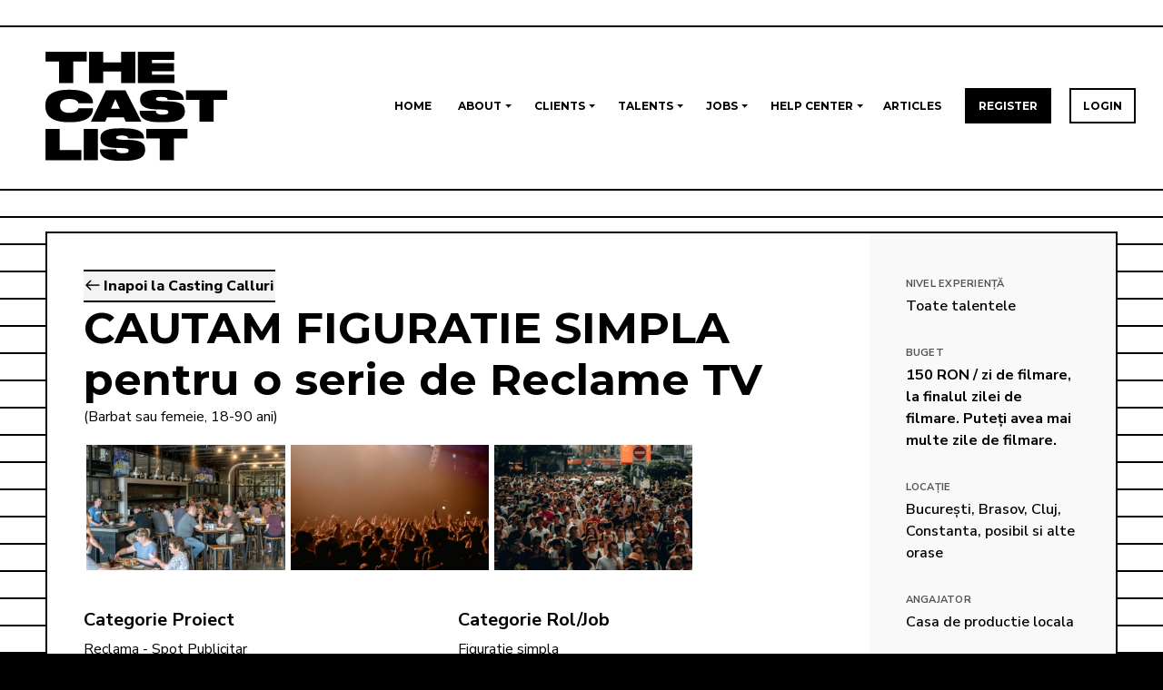

--- FILE ---
content_type: text/html; charset=UTF-8
request_url: https://www.thecastlist.com/casting-calls/cautam-figuratie-simpla-pentru-o-serie-de-reclame-tv-1166
body_size: 34268
content:
<!DOCTYPE html>
<html lang="en">
<head>
    <meta charset="UTF-8">

    <meta name="viewport" content="width=device-width, initial-scale=1, shrink-to-fit=no">

    <meta name="description" content="">

    <meta name="keywords" content="thecastlist">

    <link rel="shortcut icon" href="/img/fav.png">

    <title>THE CAST LIST</title>

    <link href="https://fonts.googleapis.com/css?family=Poppins:100,300,500" rel="stylesheet">
    <link href="https://fonts.googleapis.com/css?family=Raleway:300,300i,400,400i,500,500i,600,600i,700,700i,800,800i,900,900i" rel="stylesheet">
    <link href="https://fonts.googleapis.com/css?family=Montserrat:100,100i,200,200i,300,300i,400,400i,500,500i,600,600i,700,700i,800,800i,900,900i&display=swap" rel="stylesheet">
    <link href="https://fonts.googleapis.com/css?family=Nunito+Sans:300,300i,400,400i,600,600i,700,700i,800,800i,900,900i&display=swap" rel="stylesheet">


    <!-- CSS ============================================= -->
    <link rel="stylesheet" href="/css/linearicons.css?v=60">
    <link rel="stylesheet" href="/css/owl.carousel.css?v=60">
    <link rel="stylesheet" href="/css/font-awesome.min.css?v=60">
    <link rel="stylesheet" href="/css/nice-select.css?v=60">
    <link rel="stylesheet" href="/css/magnific-popup.css?v=60">
    <link rel="stylesheet" href="/css/bootstrap.css?v=60">
    <link rel="stylesheet" href="/css/bootstrap-datepicker3.standalone.css?v=60">
    <link rel="stylesheet" href="/css/main.css?v=60">

    <!-- Select2 ============================================= -->
    <link href="/css/select2.min.css?v=60" rel="stylesheet" />


    <!-- Global site tag (gtag.js) - Google Analytics -->
    <script async src="https://www.googletagmanager.com/gtag/js?id=UA-141724216-1"></script>
    <script>
        window.dataLayer = window.dataLayer || [];
        function gtag(){dataLayer.push(arguments);}
        gtag('js', new Date());

        gtag('config', 'UA-141724216-1');
    </script>

    
<meta property="og:url"                content="https://www.thecastlist.com//casting-calls/cautam-figuratie-simpla-pentru-o-serie-de-reclame-tv-1166" />
<meta property="og:type"               content="article" />
<meta property="og:title"              content="CAUTAM FIGURATIE SIMPLA pentru o serie de Reclame TV" />
<meta property="og:description"        content="CĂUTĂM: 

Femei și Bărbați de toate vârstele și înfățișările, &quot;Real People&quot;  (cum sunt denumiti in industrie oamenii obisnuiti, amatorii, neprofesionisti), nu contează aspectul fizic sau vârsta, avem nevoie de diverse vârste și tipologii pentru a acoperi o plajă mare de personaje. 

DETALII JOB/ROL &quot;FIGURAȚIE SIMPLĂ&quot;: 

Experienta anterioara nu este necesara. Talente care vor fi alese sa joace ca “Extras” = “Figurație simplă” sunt pentru a crea un fundal cât mai real, natural, autentic. Figurațiile simple sunt personaje nerecognoscibile, fiind în planul secund, acestora nu li se disting bine trăsăturile feței. Imaginea e de multe ori blurată. 
Nu ai replica si nu ti se cere nimic deosebit.

APLICATI: 

Vă rugăm să aplicați aici, utilizând profilul din platforma The Cast List.

OBLIGATORIU, dacă nu aveți deja, vă rugăm să urcați pe profilul dvs:

- Minim 3 POZE RECENTE (nu mai vechi de 3 săptămâni - în care arătați ca acum) și clare. Poze de prim plan, în care să fie clar chipul și poze plan întreg în care să se vadă în întregime corpul. Fara: ochelari de soare, palarii sau alte accesorii, nu vor fi luate in calcul la casting. (vezi detalii cum trebuie sa fie pozele de casting, mai jos, la sectiunea Informatii Suplimentare)
 
- Un scurt (maxim 1 minut) VIDEO PREZENTARE &quot;About me&quot; in care va prezentati: prenumele, varsta, localitatea, ocupatia, pasiunile, cateva cuvinte pe care doriti sa le spuneti despre dumneavoastra, nu exista o regula, poate fi orice, important este sa va vedem pe &quot;camera&quot; si sa fiti cat mai natural(a) si relaxat(a). (vezi detalii cum trebuie sa fie video de prezentare pentru casting, mai jos, la sectiunea Informatii Suplimentare)

DORIM SI TALENTE DIN TARA! 
Pentru talentele din provincie: mentionati neaparat localitatea in care locuiti. 

SELECTIA: 

Selectia se va face in baza pozelor si video-ului pe care le urcati aici pe platforma, nu va fi niciun alt casting fizic. 
Pentru figuratie simpla nu sunt cerinte deosesbite, nu aveti nimic deosebit de facut, de regula sunt acceptate toate persoanele. 

Aplicați conform cu cerințele de mai sus, OBLIGATORIU urcati poze si video de prezentare recente, daca vreti sa luati castingul! 

Veți vedea direct în contul dvs. din platforma când sunteți selectat/favorit, dacă vi se cere un selftape anume sau dacă aplicația dvs. a fost refuzată. Cei selectați primesc si sms (prin sistemul automat de sms-uri al platformei The Cast List) cu mai multe informatii.  

INFORMATII SUPLIMENTARE: 

Cum îți completezi profilul pe The Cast List, ca să iei joburi? Citese aici info: 
https://<a href=https://thecastlist.com/articles/how-to-complete-profile>thecastlist.com/articles/how-to-complete-profile</a>

Cum să fie pozele și videourile de prezentare pe profilul tău, ca să iei castingurile? Citese aici info: 
https://<a href=https://thecastlist.com/articles/how-photos-and-videos-should-be>thecastlist.com/articles/how-photos-and-videos-should-be</a>  

Cum faci un video bun de prezentare “About me” cu care să iei castingurile? Ce alte videouri să mai încarci pe profilul tău? Citese aici info:  
https://<a href=https://thecastlist.com/articles/how-to-make-a-good-about-me>thecastlist.com/articles/how-to-make-a-good-about-me</a>

Cum alegi poza de profil? Cum încarci și editezi pozele pe profilul tău? Citese aici info:    
https://<a href=https://thecastlist.com/articles/how-to-choose-profile-picture>thecastlist.com/articles/how-to-choose-profile-picture</a>

CUM iei un casting? Mai multe informatii despre cum sa iti maximizezi sansele si sa iei cat mai multe job-uri, ai in sectiunea suport -  HELP CENTER &gt; TALENTS FAQ, aici:
https://<a href=https://thecastlist.com/dashboard/faq>thecastlist.com/dashboard/faq</a>

Succes la casting!" />
<meta property="og:image"              content="https://thecastlist.com//img/casting-calls/thumbnail_1166281848c96401fcc6ccd67f54cf1a19dd1c6a8bd2.jpg" /><style>
    .white-box-with-border {
        padding: 80px;
        margin-top: 65px;
    }
    p {
        font-size: 1rem;
    }
    p.instructions {
        font-style: italic;
        color: #CC4949;
        font-weight: 400;
        margin: 2px 0 0.5rem;
        font-size: 0.8125rem;
    }
    
    .casting-calls a:not(.primary-btn):not(.not-link-style):not(.dropdown-item).go-back {
        box-shadow: none;
        font-size: 1rem;
        font-weight: 800;
        border-bottom: 2px solid black;
        padding-right: 2px;
        line-height: 1.25;
        display: inline-block;
        border-top: 2px solid black;
        padding: 6px 2px;
        background: #f3f3f3;
    }
    .casting-calls a:not(.primary-btn):not(.not-link-style):not(.dropdown-item).go-back .lnr-arrow-left:before {
        content: "\e879";
        font-weight: 900;
        position: relative;
        top: 1px;
    }

    .left-column p{
        word-wrap: break-word;
    }

    @media (max-width: 767px) {
        .casting-calls a:not(.primary-btn):not(.not-link-style):not(.dropdown-item).go-back {
            font-size: 0.875em;
            font-weight: 800;
            padding: 4px 2px 4px;
        }
    }

    h1 {
        font-size: 3rem;
    }
    h3 {
        margin-top: 2.5rem;
        margin-bottom: 0.5rem;
        font-size: 20px;
        font-family: 'Nunito Sans', sans-serif;
        font-weight: 700;
    }
    @media (max-width: 767px) {
        h1 {
            font-size: 1.75rem;
            margin-top: 10px;
        }
        h3:first-of-type {
            margin-top: 1.5rem;
        }
    }

    /*  Gallery */
    ul.gallery {
        display: flex;
        flex-wrap: wrap;
        list-style-type: none;
    }

    .gallery li {
        position: relative;
        height: 20vh;
        max-height: 200px;
        flex-grow: 1;
        padding: 3px;
        cursor: pointer;
    }
    .gallery li:last-child {
        flex-grow: 10;
    }

    .gallery li > img {
        max-height: 100%;
        min-width: 100%;
        max-width: 100%;
        object-fit: cover;
        vertical-align: bottom;
    }
    /* ADVANCED */
    /* Portrait */
    @media (max-aspect-ratio: 1/1) {
        .gallery li {
            height: 30vh;
        }
    }
    /* Short screens */
    @media (max-height: 480px) {
        .gallery li {
            height: 80vh;
        }
    }
    /* Smaller screens in portrait */
    @media (max-aspect-ratio: 1/1) and (max-width: 480px) {
        ul.gallery {
            flex-direction: row;
        }

        .gallery li {
            height: auto;
            width: 100%;
            max-height: 400px;
        }

        .gallery li > img {
            width: 100%;
            max-height: 75vh;
            min-width: 0;
        }
    }




    .casting-calls .white-box-with-border {
        padding: 0;
    }
    @media (max-width: 767px) {
        .casting-calls .white-box-with-border {
            margin-top: 30px;
            margin-bottom: 30px;
        }
    }


    .casting-calls .left-column {
        padding: 40px;
    }
    .casting-calls .right-column {
        height: 100%;
        padding: 40px;
        background: #F9F9F9;
    }
    @media (max-width: 767px) {
        .casting-calls .left-column,
        .casting-calls .right-column {
            padding: 15px;
        }
    }
    .casting-calls label {
        font-weight: 700;
        font-size: 0.7rem;
        text-transform: uppercase;
        color: #555;
        letter-spacing: 0.25px;
        margin-bottom: 0.25rem;
    }
    .casting-calls label + p {
        font-weight: 600;
        margin-bottom: 1.5rem;
        white-space: break-spaces;
    }
    .casting-calls h3 + p {
        white-space: break-spaces;
    }
    .casting-calls label + p:last-child {
        margin-bottom: 0;
    }
    @media (max-width: 767px) {
        .casting-calls label + p {
            margin-bottom: 0.75rem;
        }
        .casting-calls label {
            margin-bottom: 0;
        }

    }
    @media (min-width: 1460px) {
        .casting-calls label + p {
            font-size: 1.125rem;
        }

    }

    .casting-callls h2 {
        font-size: 2rem;
        margin-bottom: 0;
    }
    .casting-calls h2 + p {
        margin-bottom: 2rem;
    }
    .casting-calls a.primary-btn {
        margin-right: 20px;
    }
    .casting-calls a.primary-btn + p {
        display: inline-block;
        position: relative;
        top: 3px;
    }
    @media (max-width: 767px) {
        .casting-calls a.primary-btn {
            margin: 20px auto;
            display: block;
            max-width: 420px;
            text-align: center;
        }
        .casting-calls a.primary-btn + p {
            text-align: center;
            width: 100%;
        }
    }



    .white-box-with-border .primary-btn {
        margin-top: 15px;
    }
    .whitecard {
        background: white;
        padding: 25px 60px;
        border-radius: 10px;
    }
    .generic-banner .height {
        height: 750px;
    }
    p.position {
        color: #d70909;
        font-weight: 700;
        margin: 0;
    }

    p.mail {
        font-weight: 700;
    }
    
    #dismiss_modal{
        text-decoration: none;
        font-weight: 700;
        outline: 0;
        color: #000;
        background-color:transparent;
        border: 0px;
        /* box-shadow: inset #fff200 0 -2px 0; */
    }

    #dismiss_modal:hover{
        cursor:pointer;
    }

    #apply-modal-footer{
        flex-direction:row !important;
        justify-content:space-between !important;
    }

    @media (max-width: 767px) {
        #apply-to-cc-modal{
            margin-top:50%;
        }
        #apply-modal-footer{
            flex-direction:column !important;
            gap: 20px;
            padding-bottom: 20px;
        }
        #dismiss_modal{
            border-radius: 25px;
            border: 0;
            color: #000000;
            font-size:12px;
            font-weight: 900;
            font-family: 'Montserrat', sans-serif;
            text-decoration: none;
            background: rgba(236, 236, 236, 1);
            letter-spacing: 0.5px;
            line-height: 1.5;
            padding: 15px 60px 15px 38px;
            text-transform: uppercase;
        }
        .small-label{
            display: inline-block;
            font-weight: 700;
            font-size: 0.7rem;
            text-transform: uppercase;
            color: #555;
            letter-spacing: 0.25px;
            margin-bottom: 0;
        }
    }
</style>
<link type="text/css" rel="stylesheet" href="/vendors/lightgallery/css/lightgallery.css?v=60" />

</head>
<body class="dup-body stripes-bg">
<div class="dup-body-wrap">

            <!-- Start Header Area -->
        <header class="default-header">
            <div class="header-wrap">
                <div class="header-top d-flex justify-content-between align-items-center">

                    <div class="logo">
                        <a href="/"><img src="/img/logo.svg" alt=""></a>
                    </div>

                    <script>
                        window.addEventListener('DOMContentLoaded', function(event){

                            // On resize, remove this class so that elements won't stay open
                            window.addEventListener('resize', function(){
                                if ($(window).width() > 767){
                                    $('.dropdown-parent').removeClass('clicked');
                                }
                            });

                            // Open clicked elements
                            $('body').on('click', '.dropdown-parent', function(){
                                if ($(window).width() < 767) {

                                    if ($(this).hasClass('clicked')){
                                        $(this).removeClass('clicked');
                                        $(this).blur();
                                    } else {
                                        $('body .dropdown-parent').removeClass('clicked');
                                        $(this).addClass('clicked');
                                    }
                                }
                            })

                        });
                    </script>
                                        <div class="main-menubar d-flex align-items-center">
                        <nav class="">
                            <a href="/"  class=''>Home</a>
                                    <div class="dropdown-parent">
                                        <a href="#" class="dropdown-link  ">About</a>
                                            <div class="dropdown-container">        <a href="/about-us" class="">Who We Are</a>        <a href="/portfolio" class="">Our Portfolio</a>        <a href="/contact" class="">Contact Us</a>    </div>
                                    </div>
                                    <div class="dropdown-parent">
                                        <a href="#" class="dropdown-link  ">Clients</a>
                                            <div class="dropdown-container">        <a href="/clients" class="">Request an Account</a>        <a href="https://clients.thecastlist.com/login" class="">Login</a>        <a href="https://thecastlist.atlassian.net/wiki/spaces/TCLDOC/pages/185171975/Help+Center" class="">Help Center</a>    </div>
                                    </div>
                                    <div class="dropdown-parent">
                                        <a href="#" class="dropdown-link  ">Talents</a>
                                            <div class="dropdown-container">        <a href="/casting-calls" class="">Apply to Jobs</a>        <a href="/actors" class="">Professional Talents</a>        <a href="/not-an-actor" class="">Not a professional talent?</a>        <a href="/dashboard/faq" class="">Help Center</a>    </div>
                                    </div>
                                    <div class="dropdown-parent">
                                        <a href="#" class="dropdown-link  ">Jobs</a>
                                            <div class="dropdown-container">        <a href="/casting-calls/apply" class="">Apply to Jobs</a>    </div>
                                    </div>
                                    <div class="dropdown-parent">
                                        <a href="#" class="dropdown-link  ">Help Center</a>
                                            <div class="dropdown-container">        <a href="/dashboard/faq" class="">Talents FAQ</a>        <a href="https://thecastlist.atlassian.net/wiki/spaces/TCLDOC/pages/185171975/Help+Center" class="">Clients FAQ</a>    </div>
                                    </div><a href="/articles"  class=''>Articles</a>
                            <!--                            <a href="/">Home</a>-->
                            <!---->
                            <!--                            <div class="dropdown-parent">-->
                            <!---->
                            <!--                                <a class="dropdown-link" href="#">About</a>-->
                            <!---->
                            <!--                                <div class="dropdown-container">-->
                            <!--                                    <a href="/about-us">Who We Are</a>-->
                            <!--                                    <a href="/portfolio">Our Portfolio</a>-->
                            <!--                                    <a href="/contact">Contact Us</a>-->
                            <!--                                </div>-->
                            <!--                            </div>-->

                            <!--                            <a class="display-mobile-only" href="/about-us">About Us</a>-->
                            <!--                            <a class="display-mobile-only" href="/actors">Actors</a>-->
                            <!--                            <a class="display-mobile-only" href="/not-an-actor">Not an actor?</a>-->

                            <!--                            <a href="/clients">Clients</a>-->
                            <!---->
                            <!--                            <div class="dropdown-parent">-->
                            <!--                                <a class="dropdown-link" href="#">Talents</a>-->
                            <!--                                <div class="dropdown-container">-->
                            <!--                                    <a href="/actors">Actors</a>-->
                            <!--                                    <a href="/not-an-actor">Not an actor?</a>-->
                            <!--                                </div>-->
                            <!--                            </div>-->
                            <!---->
                            <!--                            <a href="/dashboard/faq" target="_blank">Help Center</a>-->
                            <!--                            <a href="/articles" target="_blank">Articles</a>-->

                            <div class="login-area">
                                <a href="/register" class="nav-button  ">Register</a><a href="/login" class="nav-button-outline">Login</a>                            </div>
                        </nav>
                        <div class="menu-bar hide"><span class="lnr lnr-menu"></span></div>
                    </div>
                </div>
            </div>
        </header>
    
    <!-- End Header Area -->
    
<section class="first-section ">
    <div class="container">
        <div class="row casting-calls">

            <div class="col-12" style="z-index: 10;">
                <div class="white-box-with-border">
                    <div class="row">
                        <div class="col-xl-9 col-md-8 col-sm-12">
                            <div class="left-column">
                                <a class="go-back" href="/casting-calls"><span class="lnr lnr-arrow-left"></span> Inapoi la Casting Calluri</a>                                <h1>CAUTAM FIGURATIE SIMPLA pentru o serie de Reclame TV</h1>
                                <p>(Barbat sau femeie, 18-90 ani)</p>

                                
                                    <div class="d-block d-md-none">
                                        
                                <label>Nivel Experiență</label>
                                <p>Toate talentele</p>
                                    <label>Buget</label>
                                    <p style='font-weight: 700;'>150 RON / zi de filmare, la finalul zilei de filmare. Puteți avea mai multe zile de filmare.</p>
                                <label>Locație</label>
                                <p>București, Brasov, Cluj, Constanta, posibil si alte orase</p>
                                <label>Angajator</label>
                                <p>Casa de productie locala</p>
                                <label>Data limită până la care poți aplica</label>
                                <p>30 Aprilie 2023</p>
                                    <label>Anunț publicat la</label>
                                    <p>20 Ianuarie 2023</p>
                                    </div>
                                


                                
                                        <ul class="gallery" id="lightgallery">
                                    
                                    <li data-src="/img/casting-calls/1166281848c96401fcc6ccd67f54cf1a19dd1c6a8bd2.jpg">
                                        <img src="/img/casting-calls/thumbnail_1166281848c96401fcc6ccd67f54cf1a19dd1c6a8bd2.jpg" alt="Picture 0">
                                    </li>
                                    
                                    <li data-src="/img/casting-calls/116697b282151629ef995af8f5cce3f532e649126c90.jpg">
                                        <img src="/img/casting-calls/thumbnail_116697b282151629ef995af8f5cce3f532e649126c90.jpg" alt="Picture 1">
                                    </li>
                                    
                                    <li data-src="/img/casting-calls/11660a69e957748b5fe7cce756de297f6579b4b6aedc.jpg">
                                        <img src="/img/casting-calls/thumbnail_11660a69e957748b5fe7cce756de297f6579b4b6aedc.jpg" alt="Picture 2">
                                    </li>
                                    <li class="ignoreme" data-src="x" style="visibility: hidden;"></li></ul>




                                <div class='row'>
                                <div class='col lg-6 project-category-container'>    
                                    <h3 class='small-label'>Categorie Proiect</h3>
                                    <p>Reclama - Spot Publicitar</p>
                                </div>
                                
                                <div class='col lg-6 job-type-container'>
                                    <h3 class='small-label'>Categorie Rol/Job</h3>
                                    <p>Figuratie simpla</p>
                                </div>
                                </div>
                                <h3>Detalii proiect</h3>
                                <p>O serie de reclame TV pentru care avem nevoie de persoane pentru roluri de figurație simplă.</p>
                                
                                <h3>Perioadă și Durată Job</h3>
                                <p>E necesară disponibilitatea de a participa la una sau mai multe filmări ca figurație simplă în perioada februarie-aprilie 2023. ATENȚIE! O zi de filmare are de regulă 12 ore. Verificati si bugetul, aplicati doar daca sunteti de acord cu el, figuratia simpla este platita cu 150 RON/zi de filmare, dar poti avea mai multe zile de filmare</p>
                                
                                <h3>Cerințe și Descriere Job</h3>
                                <p>CĂUTĂM: 

Femei și Bărbați de toate vârstele și înfățișările, &quot;Real People&quot;  (cum sunt denumiti in industrie oamenii obisnuiti, amatorii, neprofesionisti), nu contează aspectul fizic sau vârsta, avem nevoie de diverse vârste și tipologii pentru a acoperi o plajă mare de personaje. 

DETALII JOB/ROL &quot;FIGURAȚIE SIMPLĂ&quot;: 

Experienta anterioara nu este necesara. Talente care vor fi alese sa joace ca “Extras” = “Figurație simplă” sunt pentru a crea un fundal cât mai real, natural, autentic. Figurațiile simple sunt personaje nerecognoscibile, fiind în planul secund, acestora nu li se disting bine trăsăturile feței. Imaginea e de multe ori blurată. 
Nu ai replica si nu ti se cere nimic deosebit.

APLICATI: 

Vă rugăm să aplicați aici, utilizând profilul din platforma The Cast List.

OBLIGATORIU, dacă nu aveți deja, vă rugăm să urcați pe profilul dvs:

- Minim 3 POZE RECENTE (nu mai vechi de 3 săptămâni - în care arătați ca acum) și clare. Poze de prim plan, în care să fie clar chipul și poze plan întreg în care să se vadă în întregime corpul. Fara: ochelari de soare, palarii sau alte accesorii, nu vor fi luate in calcul la casting. (vezi detalii cum trebuie sa fie pozele de casting, mai jos, la sectiunea Informatii Suplimentare)
 
- Un scurt (maxim 1 minut) VIDEO PREZENTARE &quot;About me&quot; in care va prezentati: prenumele, varsta, localitatea, ocupatia, pasiunile, cateva cuvinte pe care doriti sa le spuneti despre dumneavoastra, nu exista o regula, poate fi orice, important este sa va vedem pe &quot;camera&quot; si sa fiti cat mai natural(a) si relaxat(a). (vezi detalii cum trebuie sa fie video de prezentare pentru casting, mai jos, la sectiunea Informatii Suplimentare)

DORIM SI TALENTE DIN TARA! 
Pentru talentele din provincie: mentionati neaparat localitatea in care locuiti. 

SELECTIA: 

Selectia se va face in baza pozelor si video-ului pe care le urcati aici pe platforma, nu va fi niciun alt casting fizic. 
Pentru figuratie simpla nu sunt cerinte deosesbite, nu aveti nimic deosebit de facut, de regula sunt acceptate toate persoanele. 

Aplicați conform cu cerințele de mai sus, OBLIGATORIU urcati poze si video de prezentare recente, daca vreti sa luati castingul! 

Veți vedea direct în contul dvs. din platforma când sunteți selectat/favorit, dacă vi se cere un selftape anume sau dacă aplicația dvs. a fost refuzată. Cei selectați primesc si sms (prin sistemul automat de sms-uri al platformei The Cast List) cu mai multe informatii.  

INFORMATII SUPLIMENTARE: 

Cum îți completezi profilul pe The Cast List, ca să iei joburi? Citese aici info: 
https://<a href="https://thecastlist.com/articles/how-to-complete-profile">thecastlist.com/articles/how-to-complete-profile</a>

Cum să fie pozele și videourile de prezentare pe profilul tău, ca să iei castingurile? Citese aici info: 
https://<a href="https://thecastlist.com/articles/how-photos-and-videos-should-be">thecastlist.com/articles/how-photos-and-videos-should-be</a>  

Cum faci un video bun de prezentare “About me” cu care să iei castingurile? Ce alte videouri să mai încarci pe profilul tău? Citese aici info:  
https://<a href="https://thecastlist.com/articles/how-to-make-a-good-about-me">thecastlist.com/articles/how-to-make-a-good-about-me</a>

Cum alegi poza de profil? Cum încarci și editezi pozele pe profilul tău? Citese aici info:    
https://<a href="https://thecastlist.com/articles/how-to-choose-profile-picture">thecastlist.com/articles/how-to-choose-profile-picture</a>

CUM iei un casting? Mai multe informatii despre cum sa iti maximizezi sansele si sa iei cat mai multe job-uri, ai in sectiunea suport -  HELP CENTER &gt; TALENTS FAQ, aici:
https://<a href="https://thecastlist.com/dashboard/faq">thecastlist.com/dashboard/faq</a>

Succes la casting!</p>
                                
                                    <!-- anonymous -->
                                    <a href="/login?apply_to_casting_call_id=1166" class="primary-btn">Intra in cont si aplica la acest job<span class="lnr lnr-arrow-right"></span></a>
                                    <p class=" "><a href="/register?apply_to_casting_call_id=1166&ref=castingcall">Nu ai cont ?<br class="d-block d-md-none">Inregistreaza-te si aplica la acest job!</a></p>
                            </div>


                        </div>
                        
                        <div class="col-xl-3 col-md-4 d-none d-md-block">
                            <div class="right-column">
                                
                                <label>Nivel Experiență</label>
                                <p>Toate talentele</p>
                                    <label>Buget</label>
                                    <p style='font-weight: 700;'>150 RON / zi de filmare, la finalul zilei de filmare. Puteți avea mai multe zile de filmare.</p>
                                <label>Locație</label>
                                <p>București, Brasov, Cluj, Constanta, posibil si alte orase</p>
                                <label>Angajator</label>
                                <p>Casa de productie locala</p>
                                <label>Data limită până la care poți aplica</label>
                                <p>30 Aprilie 2023</p>
                                    <label>Anunț publicat la</label>
                                    <p>20 Ianuarie 2023</p>
                            </div>
                        </div>
                                            </div>
                </div>
            </div>
        </div>
    </div>
    <!-- apply modal -->
    <div class="modal" tabindex="-1" role="dialog" id="apply-to-cc-modal">
    <div class="modal-dialog" role="document">
        <div class="modal-content">
        <div class="modal-header">
            <h5 class="modal-title">Aplică la casting call</h5>
            <button type="button" class="close" data-dismiss="modal" aria-label="Close">
            <span aria-hidden="true">&times;</span>
            </button>
        </div>
        <div class="modal-body">
            <p>Dorești să aplici la acest casting call?</p>
        </div>
        <div class="modal-footer" id="apply-modal-footer">
            <a href="#" class="primary-btn  apply-for-this-job" data-casting-call-id="1166">Aplică<span class="lnr lnr-arrow-right"></span></a>
            <button type="button" class="" id="dismiss_modal" data-dismiss="modal">Nu doresc sa aplic acum</button>
        </div>
        </div>
    </div>
</div>

</section>
</div>
<script src="/js/vendor/jquery-3.6.0.min.js?v=60"></script>
<script src="/js/select2.min.js?v=60"></script>
<script src="/js/popper.min.js?v=60"></script>
<script src="/js/owl.carousel.min.js?v=60"></script>
<script src="/js/main.js?v=60"></script>
<script src="/js/vendor/bootstrap.min.js?v=60"></script>
<script src="/js/api.helper.js?v=60"></script>

<script src="/js/bootstrap-select.js?v=60"></script>
<script>
    // common scripts for listing + details
    $('body').on('click', '.apply-for-this-job', function(e){
        e.preventDefault();

        var parentForm = $(this).closest('.white-box-with-border'),
            triggerBtn = $(this),
            apiData    = new FormData();

        apiData.append('casting_call_id', triggerBtn.data('casting-call-id'));

        cal_api({
            url: '/peoples/casting-calls/status/apply',
            method: 'POST',
            data: apiData,
            form: parentForm,
            trigger_button: triggerBtn,
            callback: function(data){
                if (data['code'] == 200){
                    window.location.href = '/dashboard/casting-calls/'+triggerBtn.data('casting-call-id')+'/view'
                }
            }
        });

    })
</script>
<script src="/js/jquery.magnific-popup.min.js?v=60"></script>
<script>
    $('.play-btn').magnificPopup({
        disableOn: 700,
        type: 'iframe',
        mainClass: 'mfp-fade',
        removalDelay: 160,
        preloader: false,
        fixedContentPos: false
    });
</script>

<script src="/js/masonry.min.js?v=60"></script>
<script>
    window.addEventListener('DOMContentLoaded', (event) => {
        let getSelectedTabOnPageLoad = getParameter('selected_tab');
        if (getSelectedTabOnPageLoad == null || getSelectedTabOnPageLoad == 'photos'){
            $('.photo-grid').masonry({
                // options
                itemSelector: '.grid-item',
                columnWidth: '.grid-sizer',
                percentPosition: true,
                gutter: 8
            });
        }
    });
</script>

<script type="text/javascript" charset="utf8" src="https://cdn.datatables.net/1.10.19/js/jquery.dataTables.js"></script>
<script src="/vendors/lightgallery/js/lightgallery-all.min.js?v=60"></script>
<script src="/js/tooltips.js?v=60"></script>
<script>
    $(document).ready(function() {
        $("#lightgallery").lightGallery();
    });

    var $lg = $('#lightgallery');
    $lg.lightGallery({
        selector: 'li:not(.ignoreme)'
    });

    
    $('body').on('click', '#dismiss_modal', function(){
        let newURL = location.href.split("?")[0];
        window.history.pushState('object', document.title, newURL);
    })
</script>
</body>
</html>


--- FILE ---
content_type: text/css
request_url: https://www.thecastlist.com/css/main.css?v=60
body_size: 66274
content:
/*--------------------------- Color variations ----------------------*/
/* Medium Layout: 1280px */
/* Tablet Layout: 768px */
/* Mobile Layout: 320px */
/* Wide Mobile Layout: 480px */
/* =================================== */
/*  Basic Style
/* =================================== */
::-moz-selection {
  /* Code for Firefox */
  /* background-color: #ff0000; */
  /* color: #fff; */
}
.hide {
  display: none;
}
.show{
  display: block !important;
}
/* ::selection {
  background-color: #ff0000;
  color: #fff;
} */

::-webkit-input-placeholder {
  /* WebKit, Blink, Edge */
  color: #444444;
  font-weight: 300;
}

:-moz-placeholder {
  /* Mozilla Firefox 4 to 18 */
  color: #777777;
  opacity: 1;
  font-weight: 300;
}

::-moz-placeholder {
  /* Mozilla Firefox 19+ */
  color: #777777;
  opacity: 1;
  font-weight: 300;
}

:-ms-input-placeholder {
  /* Internet Explorer 10-11 */
  color: #777777;
  font-weight: 300;
}

::-ms-input-placeholder {
  /* Microsoft Edge */
  color: #777777;
  font-weight: 300;
}

html {
    overflow-x: hidden; /*prevent sidescroll on mobile*/
}
body {
  color: #444444;
  font-family: "Raleway", sans-serif;
  font-size: 1rem;
  font-weight: 400;
  position: relative;
  overflow-x: hidden; /*prevent sidescroll on mobile*/
}

ol, ul {
  margin: 0;
  padding: 0;
  list-style: none;
}

select {
  display: block;
}

figure {
  margin: 0;
}

a {
  -webkit-transition: all 0.3s ease 0s;
  -moz-transition: all 0.3s ease 0s;
  -o-transition: all 0.3s ease 0s;
  transition: all 0.3s ease 0s;
}

iframe {
  border: 0;
}

a, a:focus, a:hover {
  text-decoration: none;
  outline: 0;
  color: #777777;
}

.btn.active.focus,
.btn.active:focus,
.btn.focus,
.btn.focus:active,
.btn:active:focus,
.btn:focus {
  text-decoration: none;
  outline: 0;
}

.card-panel {
  margin: 0;
  padding: 60px;
}

/**
 *  Typography
 *
 **/
.btn i, .btn-large i, .btn-floating i, .btn-large i, .btn-flat i {
  font-size: 1em;
  line-height: inherit;
}

.gray-bg {
  background: #f9f9ff;
}

h1, h2, h3,
h4, h5, h6 {
  font-family: "Poppins", sans-serif;
  color: #222222;
  line-height: 1.5em;
  margin-bottom: 0;
  margin-top: 0;
  font-weight: 500;
}

.h1, .h2, .h3,
.h4, .h5, .h6 {
  margin-bottom: 0;
  margin-top: 0;
  font-family: "Poppins", sans-serif;
  font-weight: 600;
  color: #222222;
}

h1, .h1 {
  font-size: 36px;
}

h2, .h2 {
  font-size: 30px;
}

h3, .h3 {
  font-size: 24px;
}

h4, .h4 {
  font-size: 18px;
}

h5, .h5 {
  font-size: 16px;
}

h6, .h6 {
  font-size: 14px;
  color: #222222;
}

@media (max-width: 767px) {
    h1, .h1 {
      font-size: 28px;
    }

    h2, .h2 {
      font-size: 24px;
    }

    h3, .h3 {
      font-size: 20px;
    }

    h4, .h4 {
      font-size: 16px;
    }

    h5, .h5 {
      font-size: 14px;
    }

    h6, .h6 {
      font-size: 14px;
    }

}
td, th {
  border-radius: 0px;
}



/**
 * For modern browsers
 * 1. The space content is one way to avoid an Opera bug when the
 *    contenteditable attribute is included anywhere else in the document.
 *    Otherwise it causes space to appear at the top and bottom of elements
 *    that are clearfixed.
 * 2. The use of `table` rather than `block` is only necessary if using
 *    `:before` to contain the top-margins of child elements.
 */
.clear::before, .clear::after {
  content: " ";
  display: table;
}

.clear::after {
  clear: both;
}

.fz-11 {
  font-size: 11px;
}

.fz-12 {
  font-size: 12px;
}

.fz-13 {
  font-size: 13px;
}

.fz-14 {
  font-size: 14px;
}

.fz-15 {
  font-size: 15px;
}

.fz-16 {
  font-size: 16px;
}

.fz-18 {
  font-size: 18px;
}

.fz-30 {
  font-size: 30px;
}

.fz-48 {
  font-size: 48px !important;
}

.fw100 {
  font-weight: 100;
}

.fw300 {
  font-weight: 300;
}

.fw400 {
  font-weight: 400 !important;
}

.fw500 {
  font-weight: 500;
}

.f700 {
  font-weight: 700;
}

.fsi {
  font-style: italic;
}

.mt-10 {
  margin-top: 10px;
}

.mt-15 {
  margin-top: 15px;
}

.mt-20 {
  margin-top: 20px;
}

.mt-25 {
  margin-top: 25px;
}

.mt-30 {
  margin-top: 30px;
}

.mt-35 {
  margin-top: 35px;
}

.mt-40 {
  margin-top: 40px;
}

.mt-50 {
  margin-top: 50px;
}

.mt-60 {
  margin-top: 60px;
}

.mt-70 {
  margin-top: 70px;
}

.mt-80 {
  margin-top: 80px;
}

.mt-100 {
  margin-top: 100px;
}

.mt-120 {
  margin-top: 120px;
}

.mt-150 {
  margin-top: 150px;
}

.ml-0 {
  margin-left: 0 !important;
}

.ml-5 {
  margin-left: 5px !important;
}

.ml-10 {
  margin-left: 10px;
}

.ml-15 {
  margin-left: 15px;
}

.ml-20 {
  margin-left: 20px;
}

.ml-30 {
  margin-left: 30px;
}

.ml-50 {
  margin-left: 50px;
}

.mr-0 {
  margin-right: 0 !important;
}

.mr-5 {
  margin-right: 5px !important;
}

.mr-15 {
  margin-right: 15px;
}

.mr-10 {
  margin-right: 10px;
}

.mr-20 {
  margin-right: 20px;
}

.mr-30 {
  margin-right: 30px;
}

.mr-50 {
  margin-right: 50px;
}

.mb-0 {
  margin-bottom: 0px;
}

.mb-0-i {
  margin-bottom: 0px !important;
}

.mb-5 {
  margin-bottom: 5px;
}

.mb-10 {
  margin-bottom: 10px;
}

.mb-15 {
  margin-bottom: 15px;
}

.mb-20 {
  margin-bottom: 20px;
}

.mb-25 {
  margin-bottom: 25px;
}

.mb-30 {
  margin-bottom: 30px;
}

.mb-40 {
  margin-bottom: 40px;
}

.mb-50 {
  margin-bottom: 50px;
}

.mb-60 {
  margin-bottom: 60px;
}

.mb-70 {
  margin-bottom: 70px;
}

.mb-80 {
  margin-bottom: 80px;
}

.mb-90 {
  margin-bottom: 90px;
}

.mb-100 {
  margin-bottom: 100px;
}

.pt-0 {
  padding-top: 0px;
}

.pt-10 {
  padding-top: 10px;
}

.pt-15 {
  padding-top: 15px;
}

.pt-20 {
  padding-top: 20px;
}

.pt-25 {
  padding-top: 25px;
}

.pt-30 {
  padding-top: 30px;
}

.pt-40 {
  padding-top: 40px;
}

.pt-50 {
  padding-top: 50px;
}

.pt-60 {
  padding-top: 60px;
}

.pt-70 {
  padding-top: 70px;
}

.pt-80 {
  padding-top: 80px;
}

.pt-90 {
  padding-top: 90px;
}

.pt-100 {
  padding-top: 100px;
}

.pt-150 {
  padding-top: 150px;
}

.pb-0 {
  padding-bottom: 0px;
}

.pb-10 {
  padding-bottom: 10px;
}

.pb-15 {
  padding-bottom: 15px;
}

.pb-20 {
  padding-bottom: 20px;
}

.pb-25 {
  padding-bottom: 25px;
}

.pb-30 {
  padding-bottom: 30px;
}

.pb-40 {
  padding-bottom: 40px;
}

.pb-50 {
  padding-bottom: 50px;
}

.pb-60 {
  padding-bottom: 60px;
}

.pb-70 {
  padding-bottom: 70px;
}

.pb-80 {
  padding-bottom: 80px;
}

.pb-90 {
  padding-bottom: 90px;
}

.pb-100 {
  padding-bottom: 100px;
}

.pb-150 {
  padding-bottom: 150px;
}

.pr-30 {
  padding-right: 30px;
}

.pl-30 {
  padding-left: 30px;
}

.p-20 {
  padding: 20px;
}
.p-30 {
  padding: 30px;
}
.p-40 {
  padding: 40px;
}


.float-left {
  float: left;
}

.float-right {
  float: right;
}

.text-italic {
  font-style: italic;
}

.text-white {
  color: #fff;
}

.transition {
  -webkit-transition: all 0.3s ease 0s;
  -moz-transition: all 0.3s ease 0s;
  -o-transition: all 0.3s ease 0s;
  transition: all 0.3s ease 0s;
}

.section-full {
  padding: 100px 0;
}

.section-half {
  padding: 75px 0;
}

.flex {
  display: -webkit-box;
  display: -webkit-flex;
  display: -moz-flex;
  display: -ms-flexbox;
  display: flex;
}

.inline-flex {
  display: -webkit-inline-box;
  display: -webkit-inline-flex;
  display: -moz-inline-flex;
  display: -ms-inline-flexbox;
  display: inline-flex;
}

.flex-grow {
  -webkit-box-flex: 1;
  -webkit-flex-grow: 1;
  -moz-flex-grow: 1;
  -ms-flex-positive: 1;
  flex-grow: 1;
}

.flex-wrap {
  -webkit-flex-wrap: wrap;
  -moz-flex-wrap: wrap;
  -ms-flex-wrap: wrap;
  flex-wrap: wrap;
}

.flex-left {
  -webkit-box-pack: start;
  -ms-flex-pack: start;
  -webkit-justify-content: flex-start;
  -moz-justify-content: flex-start;
  justify-content: flex-start;
}

.flex-middle {
  -webkit-box-align: center;
  -ms-flex-align: center;
  -webkit-align-items: center;
  -moz-align-items: center;
  align-items: center;
}

.flex-right {
  -webkit-box-pack: end;
  -ms-flex-pack: end;
  -webkit-justify-content: flex-end;
  -moz-justify-content: flex-end;
  justify-content: flex-end;
}

.flex-top {
  -webkit-align-self: flex-start;
  -moz-align-self: flex-start;
  -ms-flex-item-align: start;
  align-self: flex-start;
}

.flex-center {
  -webkit-box-pack: center;
  -ms-flex-pack: center;
  -webkit-justify-content: center;
  -moz-justify-content: center;
  justify-content: center;
}

.flex-bottom {
  -webkit-align-self: flex-end;
  -moz-align-self: flex-end;
  -ms-flex-item-align: end;
  align-self: flex-end;
}

.space-between {
  -webkit-box-pack: justify;
  -ms-flex-pack: justify;
  -webkit-justify-content: space-between;
  -moz-justify-content: space-between;
  justify-content: space-between;
}

.space-around {
  -ms-flex-pack: distribute;
  -webkit-justify-content: space-around;
  -moz-justify-content: space-around;
  justify-content: space-around;
}

.flex-column {
  -webkit-box-direction: normal;
  -webkit-box-orient: vertical;
  -webkit-flex-direction: column;
  -moz-flex-direction: column;
  -ms-flex-direction: column;
  flex-direction: column;
}

.flex-cell {
  display: -webkit-box;
  display: -webkit-flex;
  display: -moz-flex;
  display: -ms-flexbox;
  display: flex;
  -webkit-box-flex: 1;
  -webkit-flex-grow: 1;
  -moz-flex-grow: 1;
  -ms-flex-positive: 1;
  flex-grow: 1;
}

.display-table {
  display: table;
}

.light {
  color: #fff;
}

.dark {
  color: #000;
}

.relative {
  position: relative;
}

.overflow-hidden {
  overflow: hidden;
}

.overlay {
  position: absolute;
  left: 0;
  right: 0;
  top: 0;
  bottom: 0;
}

.container.fullwidth {
  width: 100%;
}

.container.no-padding {
  padding-left: 0;
  padding-right: 0;
}

.no-padding {
  padding: 0;
}

.section-bg {
  background: #f9fafc;
}

@media (max-width: 767px) {
  .no-flex-xs {
    display: block !important;
  }
}

.row.no-margin {
  margin-left: 0;
  margin-right: 0;
}

.sample-text-area {
  background: #fff;
  padding: 100px 0 70px 0;
}

.text-heading {
  margin-bottom: 30px;
  font-size: 24px;
}

h1, h2, h3, h4, h5, h6 {
  line-height: 1.5em;
}

.typography h1, .typography h2, .typography h3, .typography h4, .typography h5, .typography h6 {
  color: #777777;
}

.button-area {
  background: #fff;
}

.button-area .border-top-generic {
  padding: 70px 15px;
  border-top: 1px dotted #eee;
}

.button-group-area .genric-btn {
  margin-right: 10px;
  margin-top: 10px;
}

.button-group-area .genric-btn:last-child {
  margin-right: 0;
}

.genric-btn {
  display: inline-block;
  outline: none;
  line-height: 40px;
  padding: 0 30px;
  font-size: 1em;
  text-align: center;
  text-decoration: none;
  font-weight: 500;
  cursor: pointer;
  -webkit-transition: all 0.3s ease 0s;
  -moz-transition: all 0.3s ease 0s;
  -o-transition: all 0.3s ease 0s;
  transition: all 0.3s ease 0s;
}

.genric-btn:focus {
  outline: none;
}

.genric-btn.e-large {
  padding: 0 40px;
  line-height: 50px;
}

.genric-btn.large {
  line-height: 45px;
}

.genric-btn.medium {
  line-height: 30px;
}

.genric-btn.small {
  line-height: 25px;
}

.genric-btn.radius {
  border-radius: 3px;
}

.genric-btn.circle {
  border-radius: 20px;
}

.genric-btn.arrow {
  display: -webkit-inline-box;
  display: -ms-inline-flexbox;
  display: inline-flex;
  -webkit-box-align: center;
  -ms-flex-align: center;
  align-items: center;
}

.genric-btn.arrow span {
  margin-left: 10px;
}

.genric-btn.default {
  color: #222222;
  background: #f9f9ff;
  border: 1px solid transparent;
}

.genric-btn.default:hover {
  border: 1px solid #f9f9ff;
  background: #fff;
}

.genric-btn.default-border {
  border: 1px solid #f9f9ff;
  background: #fff;
}

.genric-btn.default-border:hover {
  color: #222222;
  background: #f9f9ff;
  border: 1px solid transparent;
}

.genric-btn.primary {
  color: #fff;
  background: #df0000;
  border: 1px solid transparent;
}

.genric-btn.primary:hover {
  color: #df0000;
  border: 1px solid #df0000;
  background: #fff;
}

.genric-btn.primary-border {
  color: #df0000;
  border: 1px solid #df0000;
  background: #fff;
}

.genric-btn.primary-border:hover {
  color: #fff;
  background: #df0000;
  border: 1px solid transparent;
}

.genric-btn.success {
  color: #fff;
  background: #73d61c;
  border: 1px solid transparent;
}

.genric-btn.success:hover {
  color: #73d61c;
  border: 1px solid #73d61c;
  background: #fff;
}

.genric-btn.success-border {
  color: #73d61c;
  border: 1px solid #73d61c;
  background: #fff;
}

.genric-btn.success-border:hover {
  color: #fff;
  background: #73d61c;
  border: 1px solid transparent;
}

.genric-btn.info {
  color: #fff;
  background: #38a4ff;
  border: 1px solid transparent;
}

.genric-btn.info:hover {
  color: #38a4ff;
  border: 1px solid #38a4ff;
  background: #fff;
}

.genric-btn.info-border {
  color: #38a4ff;
  border: 1px solid #38a4ff;
  background: #fff;
}

.genric-btn.info-border:hover {
  color: #fff;
  background: #38a4ff;
  border: 1px solid transparent;
}

.genric-btn.warning {
  color: #fff;
  background: #f4e700;
  border: 1px solid transparent;
}

.genric-btn.warning:hover {
  color: #f4e700;
  border: 1px solid #f4e700;
  background: #fff;
}

.genric-btn.warning-border {
  color: #f4e700;
  border: 1px solid #f4e700;
  background: #fff;
}

.genric-btn.warning-border:hover {
  color: #fff;
  background: #f4e700;
  border: 1px solid transparent;
}

.genric-btn.danger {
  color: #fff;
  background: #f44a40;
  border: 1px solid transparent;
}

.genric-btn.danger:hover {
  color: #f44a40;
  border: 1px solid #f44a40;
  background: #fff;
}

.genric-btn.danger-border {
  color: #f44a40;
  border: 1px solid #f44a40;
  background: #fff;
}

.genric-btn.danger-border:hover {
  color: #fff;
  background: #f44a40;
  border: 1px solid transparent;
}

.genric-btn.link {
  color: #222222;
  background: #f9f9ff;
  text-decoration: underline;
  border: 1px solid transparent;
}

.genric-btn.link:hover {
  color: #222222;
  border: 1px solid #f9f9ff;
  background: #fff;
}

.genric-btn.link-border {
  color: #222222;
  border: 1px solid #f9f9ff;
  background: #fff;
  text-decoration: underline;
}

.genric-btn.link-border:hover {
  color: #222222;
  background: #f9f9ff;
  border: 1px solid transparent;
}

.genric-btn.disable {
  color: #222222, 0.3;
  background: #f9f9ff;
  border: 1px solid transparent;
  cursor: not-allowed;
}

.generic-blockquote {
  padding: 30px 50px 30px 30px;
  background: #f9f9ff;
  border-left: 2px solid #df0000;
}

td, th {
	border: 1px solid #dddddd;
	padding: 10px;
	font-size: 1rem;
}

@media (max-width: 767px) {
  .progress-table-wrap {
    overflow-x: scroll;
  }
}

.progress-table {
  background: #f9f9ff;
  padding: 15px 0px 30px 0px;
  min-width: 800px;
}

.progress-table .serial {
  width: 11.83%;
  padding-left: 30px;
}

.progress-table .country {
  width: 28.07%;
}

.progress-table .visit {
  width: 19.74%;
}

.progress-table .percentage {
  width: 40.36%;
  padding-right: 50px;
}

.progress-table .table-head {
  display: flex;
}

.progress-table .table-head .serial, .progress-table .table-head .country, .progress-table .table-head .visit, .progress-table .table-head .percentage {
  color: #222222;
  line-height: 40px;
  text-transform: uppercase;
  font-weight: 500;
}

.progress-table .table-row {
  padding: 15px 0;
  border-top: 1px solid #edf3fd;
  display: flex;
}

.progress-table .table-row .serial, .progress-table .table-row .country, .progress-table .table-row .visit, .progress-table .table-row .percentage {
  display: flex;
  align-items: center;
}

.progress-table .table-row .country img {
  margin-right: 15px;
}

.progress-table .table-row .percentage .progress {
  width: 80%;
  border-radius: 0px;
  background: transparent;
}

.progress-table .table-row .percentage .progress .progress-bar {
  height: 5px;
  line-height: 5px;
}

.progress-table .table-row .percentage .progress .progress-bar.color-1 {
  background-color: #6382e6;
}

.progress-table .table-row .percentage .progress .progress-bar.color-2 {
  background-color: #e66686;
}

.progress-table .table-row .percentage .progress .progress-bar.color-3 {
  background-color: #f09359;
}

.progress-table .table-row .percentage .progress .progress-bar.color-4 {
  background-color: #73fbaf;
}

.progress-table .table-row .percentage .progress .progress-bar.color-5 {
  background-color: #73fbaf;
}

.progress-table .table-row .percentage .progress .progress-bar.color-6 {
  background-color: #6382e6;
}

.progress-table .table-row .percentage .progress .progress-bar.color-7 {
  background-color: #a367e7;
}

.progress-table .table-row .percentage .progress .progress-bar.color-8 {
  background-color: #e66686;
}

.single-gallery-image {
  margin-top: 30px;
  background-repeat: no-repeat !important;
  background-position: center center !important;
  background-size: cover !important;
  height: 200px;
}

.list-style {
  width: 14px;
  height: 14px;
}

.unordered-list li {
  position: relative;
  padding-left: 30px;
  line-height: 1.82em !important;
  padding-top: 5px;
}

.unordered-list li:before {
  content: "";
  position: absolute;
  width: 14px;
  height: 14px;
  border: 3px solid #df0000;
  background: #fff;
  top: 11px;
  left: 0;
  border-radius: 50%;
}

.ordered-list {
  margin-left: 30px;
}

.ordered-list li {
  list-style-type: decimal-leading-zero;
  color: #df0000;
  font-weight: 500;
  line-height: 1.82em !important;
}

.ordered-list li span {
  font-weight: 300;
  color: #777777;
}

.ordered-list-alpha li {
  margin-left: 30px;
  list-style-type: lower-alpha;
  color: #df0000;
  font-weight: 500;
  line-height: 1.82em !important;
}

.ordered-list-alpha li span {
  font-weight: 300;
  color: #777777;
}

.ordered-list-roman li {
  margin-left: 30px;
  list-style-type: lower-roman;
  color: #df0000;
  font-weight: 500;
  line-height: 1.82em !important;
}

.ordered-list-roman li span {
  font-weight: 300;
  color: #777777;
}

.single-input {
  display: block;
  width: 100%;
  line-height: 40px;
  border: none;
  outline: none;
  background: #f9f9f9;
  padding: 0 20px;
  border: 1px solid #d6d6d6;
  border-radius: 4px;
}

.single-input:focus {
  outline: none;
}

.input-group-icon {
  position: relative;
}

.input-group-icon .icon {
  position: absolute;
  left: 20px;
  top: 0;
  line-height: 40px;
  z-index: 3;
}

.input-group-icon .icon i {
  color: #797979;
}

.input-group-icon .single-input {
  padding-left: 45px;
}

.single-textarea {
  display: block;
  width: 100%;
  line-height: 40px;
  border: none;
  outline: none;
  background: #f9f9f9;
  padding: 0 20px;
  border: 1px solid #d6d6d6;
  border-radius: 4px;
}


.single-textarea:focus {
  outline: none;
}

.single-input-primary {
  display: block;
  width: 100%;
  line-height: 40px;
  border: 1px solid transparent;
  outline: none;
  background: #f9f9ff;
  padding: 0 20px;
}

.single-input-primary:focus {
  outline: none;
  border: 1px solid #df0000;
}

.single-input-accent {
  display: block;
  width: 100%;
  line-height: 40px;
  border: 1px solid transparent;
  outline: none;
  background: #f9f9ff;
  padding: 0 20px;
}

.single-input-accent:focus {
  outline: none;
  border: 1px solid #eb6b55;
}

.single-input-secondary {
  display: block;
  width: 100%;
  line-height: 40px;
  border: 1px solid transparent;
  outline: none;
  background: #f9f9ff;
  padding: 0 20px;
}

.single-input-secondary:focus {
  outline: none;
  border: 1px solid #f09359;
}

.default-switch {
  width: 35px;
  height: 17px;
  border-radius: 8.5px;
  background: #f9f9ff;
  position: relative;
  cursor: pointer;
}

.default-switch input {
  position: absolute;
  left: 0;
  top: 0;
  right: 0;
  bottom: 0;
  width: 100%;
  height: 100%;
  opacity: 0;
  cursor: pointer;
}

.default-switch input + label {
  position: absolute;
  top: 1px;
  left: 1px;
  width: 15px;
  height: 15px;
  border-radius: 50%;
  background: #df0000;
  -webkit-transition: all 0.2s;
  -moz-transition: all 0.2s;
  -o-transition: all 0.2s;
  transition: all 0.2s;
  box-shadow: 0px 4px 5px 0px rgba(0, 0, 0, 0.2);
  cursor: pointer;
}

.default-switch input:checked + label {
  left: 19px;
}

.primary-switch {
  width: 35px;
  height: 17px;
  border-radius: 8.5px;
  background: #f9f9ff;
  position: relative;
  cursor: pointer;
}

.primary-switch input {
  position: absolute;
  left: 0;
  top: 0;
  right: 0;
  bottom: 0;
  width: 100%;
  height: 100%;
  opacity: 0;
}

.primary-switch input + label {
  position: absolute;
  left: 0;
  top: 0;
  right: 0;
  bottom: 0;
  width: 100%;
  height: 100%;
}

.primary-switch input + label:before {
  content: "";
  position: absolute;
  left: 0;
  top: 0;
  right: 0;
  bottom: 0;
  width: 100%;
  height: 100%;
  background: transparent;
  border-radius: 8.5px;
  cursor: pointer;
  -webkit-transition: all 0.2s;
  -moz-transition: all 0.2s;
  -o-transition: all 0.2s;
  transition: all 0.2s;
}

.primary-switch input + label:after {
  content: "";
  position: absolute;
  top: 1px;
  left: 1px;
  width: 15px;
  height: 15px;
  border-radius: 50%;
  background: #fff;
  -webkit-transition: all 0.2s;
  -moz-transition: all 0.2s;
  -o-transition: all 0.2s;
  transition: all 0.2s;
  box-shadow: 0px 4px 5px 0px rgba(0, 0, 0, 0.2);
  cursor: pointer;
}

.primary-switch input:checked + label:after {
  left: 19px;
}

.primary-switch input:checked + label:before {
  background: #df0000;
}

.confirm-switch {
  width: 35px;
  height: 17px;
  border-radius: 8.5px;
  background: #f9f9ff;
  position: relative;
  cursor: pointer;
}

.confirm-switch input {
  position: absolute;
  left: 0;
  top: 0;
  right: 0;
  bottom: 0;
  width: 100%;
  height: 100%;
  opacity: 0;
}

.confirm-switch input + label {
  position: absolute;
  left: 0;
  top: 0;
  right: 0;
  bottom: 0;
  width: 100%;
  height: 100%;
}

.confirm-switch input + label:before {
  content: "";
  position: absolute;
  left: 0;
  top: 0;
  right: 0;
  bottom: 0;
  width: 100%;
  height: 100%;
  background: transparent;
  border-radius: 8.5px;
  -webkit-transition: all 0.2s;
  -moz-transition: all 0.2s;
  -o-transition: all 0.2s;
  transition: all 0.2s;
  cursor: pointer;
}

.confirm-switch input + label:after {
  content: "";
  position: absolute;
  top: 1px;
  left: 1px;
  width: 15px;
  height: 15px;
  border-radius: 50%;
  background: #fff;
  -webkit-transition: all 0.2s;
  -moz-transition: all 0.2s;
  -o-transition: all 0.2s;
  transition: all 0.2s;
  box-shadow: 0px 4px 5px 0px rgba(0, 0, 0, 0.2);
  cursor: pointer;
}

.confirm-switch input:checked + label:after {
  left: 19px;
}

.confirm-switch input:checked + label:before {
  background: #73d61c;
}

.primary-checkbox {
  width: 22px;
  height: 22px;
  border-radius: 3px;
  background: #f9f9ff;
  position: relative;
  cursor: pointer;
  border: 1px solid #d6d6d6;
  border-radius: 4px;
}

.primary-checkbox input {
  position: absolute;
  left: 0;
  top: 0;
  right: 0;
  bottom: 0;
  width: 100%;
  height: 100%;
  opacity: 0;
}

.primary-checkbox input + label {
  position: absolute;
  left: 0;
  top: 0;
  right: 0;
  bottom: 0;
  width: 100%;
  height: 100%;
  border-radius: 3px;
  cursor: pointer;
  border: 1px solid #f1f1f1;
}

.primary-checkbox input:checked + label {
  background: url(../img/elements/primary-check.png) no-repeat center center/cover;
  border: none;
}

.confirm-checkbox {
  width: 22px;
  height: 22px;
  border-radius: 3px;
  background: #f9f9ff;
  position: relative;
  cursor: pointer;
}

.confirm-checkbox input {
  position: absolute;
  left: 0;
  top: 0;
  right: 0;
  bottom: 0;
  width: 100%;
  height: 100%;
  opacity: 0;
}

.confirm-checkbox input + label {
  position: absolute;
  left: 0;
  top: 0;
  right: 0;
  bottom: 0;
  width: 100%;
  height: 100%;
  border-radius: 3px;
  cursor: pointer;
  border: 1px solid #f1f1f1;
}

.confirm-checkbox input:checked + label {
  background: url(../img/elements/success-check.png) no-repeat center center/cover;
  border: none;
}

.disabled-checkbox {
  width: 22px;
  height: 22px;
  border-radius: 3px;
  background: #f9f9ff;
  position: relative;
  cursor: pointer;
}

.disabled-checkbox input {
  position: absolute;
  left: 0;
  top: 0;
  right: 0;
  bottom: 0;
  width: 100%;
  height: 100%;
  opacity: 0;
}

.disabled-checkbox input + label {
  position: absolute;
  left: 0;
  top: 0;
  right: 0;
  bottom: 0;
  width: 100%;
  height: 100%;
  border-radius: 3px;
  cursor: pointer;
  border: 1px solid #f1f1f1;
}

.disabled-checkbox input:disabled {
  cursor: not-allowed;
  z-index: 3;
}

.disabled-checkbox input:checked + label {
  background: url(../img/elements/disabled-check.png) no-repeat center center/cover;
  border: none;
}

.primary-radio {
  width: 16px;
  height: 16px;
  border-radius: 8px;
  background: #f9f9ff;
  position: relative;
  cursor: pointer;
}

.primary-radio input {
  position: absolute;
  left: 0;
  top: 0;
  right: 0;
  bottom: 0;
  width: 100%;
  height: 100%;
  opacity: 0;
}

.primary-radio input + label {
  position: absolute;
  left: 0;
  top: 0;
  right: 0;
  bottom: 0;
  width: 100%;
  height: 100%;
  border-radius: 8px;
  cursor: pointer;
  border: 1px solid #f1f1f1;
}

.primary-radio input:checked + label {
  background: url(../img/elements/primary-radio.png) no-repeat center center/cover;
  border: none;
}

.confirm-radio {
  width: 16px;
  height: 16px;
  border-radius: 8px;
  background: #f9f9ff;
  position: relative;
  cursor: pointer;
}

.confirm-radio input {
  position: absolute;
  left: 0;
  top: 0;
  right: 0;
  bottom: 0;
  width: 100%;
  height: 100%;
  opacity: 0;
}

.confirm-radio input + label {
  position: absolute;
  left: 0;
  top: 0;
  right: 0;
  bottom: 0;
  width: 100%;
  height: 100%;
  border-radius: 8px;
  cursor: pointer;
  border: 1px solid #f1f1f1;
}

.confirm-radio input:checked + label {
  background: url(../img/elements/success-radio.png) no-repeat center center/cover;
  border: none;
}

.disabled-radio {
  width: 16px;
  height: 16px;
  border-radius: 8px;
  background: #f9f9ff;
  position: relative;
  cursor: pointer;
}

.disabled-radio input {
  position: absolute;
  left: 0;
  top: 0;
  right: 0;
  bottom: 0;
  width: 100%;
  height: 100%;
  opacity: 0;
}

.disabled-radio input + label {
  position: absolute;
  left: 0;
  top: 0;
  right: 0;
  bottom: 0;
  width: 100%;
  height: 100%;
  border-radius: 8px;
  cursor: pointer;
  border: 1px solid #f1f1f1;
}

.disabled-radio input:disabled {
  cursor: not-allowed;
  z-index: 3;
}

.disabled-radio input:checked + label {
  background: url(../img/elements/disabled-radio.png) no-repeat center center/cover;
  border: none;
}

.default-select {
  height: 40px;
}

.default-select .nice-select {
  border: none;
  border-radius: 0px;
  height: 40px;
  background: #f9f9ff;
  padding-left: 20px;
  padding-right: 40px;
}

.default-select .nice-select .list {
  margin-top: 0;
  border: none;
  border-radius: 0px;
  box-shadow: none;
  width: 100%;
  padding: 10px 0 10px 0px;
}

.default-select .nice-select .list .option {
  font-weight: 300;
  -webkit-transition: all 0.3s ease 0s;
  -moz-transition: all 0.3s ease 0s;
  -o-transition: all 0.3s ease 0s;
  transition: all 0.3s ease 0s;
  line-height: 28px;
  min-height: 28px;
  font-size: 12px;
  padding-left: 20px;
}

.default-select .nice-select .list .option.selected {
  color: #df0000;
  background: transparent;
}

.default-select .nice-select .list .option:hover {
  color: #df0000;
  background: transparent;
}

.default-select .current {
  margin-right: 50px;
  font-weight: 300;
}

.default-select .nice-select::after {
  right: 20px;
}

.form-select {
  height: 40px;
  width: 100%;
}

.form-select .nice-select {
  border: none;
  border-radius: 0px;
  height: 40px;
  background: #f9f9f9;
  padding-left: 20px;
  padding-right: 40px;
  width: 100%;
  border: 1px solid #d6d6d6;
  border-radius: 4px;
}

.form-select .nice-select .list {
  margin-top: 0;
  box-shadow: none;
  width: 100%;
  padding: 10px 0 10px 0px;
  border: 1px solid #d6d6d6;
  border-radius: 4px;
}

.form-select .nice-select .list .option {
  font-weight: 300;
  -webkit-transition: all 0.3s ease 0s;
  -moz-transition: all 0.3s ease 0s;
  -o-transition: all 0.3s ease 0s;
  transition: all 0.3s ease 0s;
  line-height: 28px;
  min-height: 28px;
  font-size: 1rem;
  padding-left: 20px;
}

.form-select .nice-select .list .option.selected {
  color: #df0000;
  background: transparent;
}

.form-select .nice-select .list .option:hover {
  color: #df0000;
  background: transparent;
}

.form-select .current {
  margin-right: 50px;
  font-weight: 300;
}

.form-select .nice-select::after {
  right: 20px;
}

.default-header {
  background: white;
  margin-top: 37px;
  padding: 20px 120px;
  position: absolute;
  top: 0;
  left: 0;
  width: 100%;
  z-index: 9;
}

@media (max-width: 1347px) {
  .default-header {
    padding: 20px 30px;
  }
}

@media (max-width: 767px) {
  .default-header {
    padding: 20px 15px;
  }
}

.menu-bar {
  cursor: pointer;
}

.menu-bar span {
  color: #222222;
  font-size: 24px;
}

.main-menubar {
  position: relative;
}

nav {
  margin-right: 10px;
  -webkit-transition: all 0.3s ease 0s;
  -moz-transition: all 0.3s ease 0s;
  -o-transition: all 0.3s ease 0s;
  transition: all 0.3s ease 0s;
  transform-origin: 100% 50%;
}

@media (max-width: 767px) {
  nav {
    margin-right: 0;
    position: absolute;
    right: -40px;
    text-align: left;
    top: 100px;
    padding: 20px 5px;
    z-index: 5;
    background: #fff;
  }
}

nav.hide {
  transform: scale(0);
}

nav a {
  font-size: 12px;
  font-weight: 500;
  text-transform: uppercase;
  color: #222222;
  margin: 0 25px;
  display: inline-block;
}

@media (max-width: 767px) {
  nav a {
    width: 100%;
    font-size: 1.5em;
    border-bottom: 1px solid;
    padding: 10px;
    margin: 0;
  }

  .menu-bar.hide {
    display: block;
  }

  .default-header {
    padding: 0;
  }
}
/* only on desktop */
@media (min-width: 767px) {
  nav a:hover {
    color: #f0a800;
  }
}
.white-menubar .menu-bar span {
  color: #fff;
}

.white-menubar nav a {
  color: rgba(255, 255, 255, 0.7);
}

.white-menubar nav a:hover {
  color: white;
}

.dup-body {
  background: #ff0000;
}

.dup-body-wrap {
  box-shadow: 0px 0px 50px 0px rgba(0, 0, 0, 0.3);
  margin: 40px;
  position: relative;
}

@media (max-width: 1347px) {
  .dup-body-wrap {
    margin: 0;
  }
}

@media (max-width: 575px) {
  .dup-body-wrap {
    /*margin: 10px;*/
  }
}

@media (max-width: 1199px) {
  .container {
    padding: 0 30px;
  }
}

@media (max-width: 767px) {
  .container {
    padding: 0 15px;
  }
}

.section-gap {
  padding: 120px 0;
}

.primary-btn {
  line-height: 1.5;
  padding: 15px 60px 15px 38px;
  border-radius: 0.1875rem;
  background: transparent;
  border: 1px solid #ff0000;
  color: #222222;
  display: inline-block;
  font-weight: 600;
  font-size: 0.8rem;
  position: relative;
  -webkit-transition: all 0.3s ease 0s;
  -moz-transition: all 0.3s ease 0s;
  -o-transition: all 0.3s ease 0s;
  transition: all 0.3s ease 0s;
  cursor: pointer;
  text-transform: uppercase;
  position: relative;
}

.primary-btn:focus {
  outline: none;
  box-shadow: 0 0 10px 5px #ff00001f;
}

.primary-btn span {
  color: #222222;
  position: absolute;
  top: 54%;
  transform: translateY(-60%);
  right: 35px;
  -webkit-transition: all 0.3s ease 0s;
  -moz-transition: all 0.3s ease 0s;
  -o-transition: all 0.3s ease 0s;
  transition: all 0.3s ease 0s;
}

.primary-btn:hover {
  background: #ff0000;
  color: #fff;
}

.primary-btn:hover span {
  color: #fff;
  right: 25px;
}

.primary-btn.white {
  border: 1px solid #fff;
  color: #fff;
}

.primary-btn.white span {
  color: #fff;
}

.primary-btn.white:hover {
  background: #fff;
  color: #ff0000;
}

.primary-btn.white:hover span {
  color: #ff0000;
}

.banner-area {
  background: #fff;
}
.banner-area .fullscreen {
    height: calc(100vh - 100px) !important;
	min-height: 790px;
}

@media (max-width: 991px) {
  .banner-area .fullscreen {
    min-height: 900px;
  }
}


@media (max-width: 767px) {
  .banner-area .fullscreen {
    height: 800px !important;
  }
}

@media (max-width: 767px) {
  .banner-content {
    margin-top: 100px;
  }
}

.banner-content h1 {
  font-size: 36px;
  font-weight: 600;
  line-height: 1.15em;
  margin-bottom: 20px;
}

@media (max-width: 991px) {
  .banner-content h1 {
    font-size: 36px;
  }
}

@media (max-width: 991px) {
  .banner-content h1 br {
    display: none;
  }
}

.banner-content p {
  font-size: 16px;
  color: #444444;
}

@media (max-width: 767px) {
  .banner-content p {
    margin-bottom: 20px;
  }
}

@media (max-width: 991px) {
  .banner-content p br {
    display: none;
  }
}

.generic-banner {
  background: #fff;
}

.generic-banner.element-banner {
  background: #ff0000;
}

.generic-banner .height {
	height: 500px;
  	padding-top: 50px;
}

@media (max-width: 767px) {
  .generic-banner .height {
    height: 400px;
  }
}

.generic-banner .banner-content h2 {
  line-height: 1.2em;
  margin-bottom: 20px;
}

@media (max-width: 991px) {
  .generic-banner .banner-content h2 br {
    display: none;
  }
}

.generic-banner .banner-content p {
  margin-bottom: 0;
  font-size: 16px;
}

@media (max-width: 991px) {
  .generic-banner .banner-content p br {
    display: none;
  }
}



.overlay-bg {
  background: rgba(220, 0, 0, 0.8);
}







.achivement-area {
  background: #fff;
}

.achivement-area .achivement-content h2 {
  line-height: 1.15em;
  margin-bottom: 10px;
}

.achivement-area .single-achivement {
  margin-top: 30px;
  text-align: center;
}

.achivement-area .single-achivement .achivement-link {
  display: block;
  background: #f9fcff;
  text-align: center;
  border-radius: 3px;
  -webkit-transition: all 0.3s ease 0s;
  -moz-transition: all 0.3s ease 0s;
  -o-transition: all 0.3s ease 0s;
  transition: all 0.3s ease 0s;
}

.achivement-area .single-achivement .achivement-link i {
  display: inline-block;
  padding: 40px 0;
  font-size: 42px;
  color: #777777;
  -webkit-transition: all 0.3s ease 0s;
  -moz-transition: all 0.3s ease 0s;
  -o-transition: all 0.3s ease 0s;
  transition: all 0.3s ease 0s;
}

.achivement-area .single-achivement h6 {
  margin-top: 25px;
  margin-bottom: 10px;
}

.achivement-area .single-achivement h6 a {
  color: #222222;
  font-weight: 300;
}

.achivement-area .single-achivement:hover .achivement-link {
  background: #ff0000;
}

.achivement-area .single-achivement:hover .achivement-link i {
  color: #fff;
}

.video-area {
  position: relative;
  background: url(../img/video-area-bg.jpg) no-repeat center center/cover;
}

.video-area .overlay-bg {
  background: rgba(220, 0, 0, 0.8);
}

.video-area .video-content {
  padding: 200px 0;
  text-align: center;
  position: relative;
  z-index: 2;
}

.video-area .video-content a {
  display: inline-block;
  margin-bottom: 20px;
}

.skill-area {
  background: #fff;
}

.skill-area .skill-content h2 {
  margin-bottom: 5px;
}

@media (max-width: 991px) {
  .total-progress-bar {
    margin-top: 50px;
  }
}

.single-progressbar {
  background: #f9fcff;
}

.single-progressbar .progress-bar {
  background: #ff0000;
  height: 5px;
  line-height: 5px;
}

.carousel-area {
  position: relative;
  background: url(../img/carousel-bg.jpg) no-repeat center center/cover;
}



.active-bottle-carousel {
  position: relative;
}

.active-bottle-carousel .carousel-thumb {
  border-radius: 5px;
  overflow: hidden;
}

.active-bottle-carousel .carousel-thumb img {
  width: auto;
}

@media (max-width: 1199px) {
  .active-bottle-carousel .carousel-content {
    padding-right: 30px;
  }
}

@media (max-width: 767px) {
  .active-bottle-carousel .carousel-content {
    margin-top: 50px;
    padding-right: 0;
  }
}

.active-bottle-carousel .owl-controls {
  position: absolute;
  top: 50%;
  right: 50px;
  transform: translateY(-50%);
}

@media (max-width: 1199px) {
  .active-bottle-carousel .owl-controls {
    right: 0;
  }
}

@media (max-width: 767px) {
  .active-bottle-carousel .owl-controls {
    display: none;
  }
}

.active-bottle-carousel .owl-controls .owl-dots {
  display: -webkit-box;
  display: -webkit-flex;
  display: -moz-flex;
  display: -ms-flexbox;
  display: flex;
  -webkit-box-direction: normal;
  -webkit-box-orient: vertical;
  -webkit-flex-direction: column;
  -moz-flex-direction: column;
  -ms-flex-direction: column;
  flex-direction: column;
  -webkit-box-align: end;
  -ms-flex-align: end;
  -webkit-align-items: end;
  -moz-align-items: end;
  align-items: end;
}

.active-bottle-carousel .owl-controls .owl-dots .owl-dot {
  width: 30px;
  height: 3px;
  background: rgba(255, 255, 255, 0.3);
  margin-bottom: 20px;
}

.active-bottle-carousel .owl-controls .owl-dots .owl-dot:last-child {
  margin-bottom: 0;
}

.active-bottle-carousel .owl-controls .owl-dots .owl-dot.active {
  background: white;
  width: 50px;
}

.contact-area {
  background: #fff;
  padding: 90px 0 120px 0;
}

.contact-area .single-address {
  margin-top: 30px;
  padding: 0 5px;
}

.contact-area .single-address h6 {
  margin-bottom: 20px;
}

.contact-area .single-address p {
  margin-bottom: 0;
}

.subscription-area {
  padding-bottom: 90px;
}

.subscription input {
  width: 100%;
  line-height: 50px;
  padding: 0 180px 0 25px;
  border: none;
  background: transparent;
  font-weight: 300;
  border-radius: 25px;
  background: #f9f9ff;
}

.subscription .primary-btn {
  position: absolute;
  top: 50%;
  transform: translateY(-50%);
  right: 5px;
  background: #ff0000;
  color: #fff;
}

.subscription .primary-btn span {
  color: #fff;
}

.subscription .info {
  position: absolute;
  top: 60px;
  left: 50%;
  transform: translateX(-50%);
  color: #fff;
  font-size: 12px;
}

.subscription .info.valid {
  color: #fff;
}

.subscription .info.error {
  color: #fff;
}

@media (max-width: 767px) {
  .subscription input {
    padding: 0 25px;
  }
  .subscription .primary-btn {
    top: 120%;
    transform: translate(50%, 0);
    right: 50%;
    width: 220px;
  }
  .subscription .info {
    top: 110px;
  }
}

.footer-widget-area {
  position: relative;
  background: url(../img/f-bg.jpg) no-repeat center center/cover;
}



.footer-widget-area .container {
  position: relative;
  z-index: 2;
}

.footer-widget-area .footer-nav {
  margin-top: -7px;
}

.footer-widget-area .footer-nav li {
  margin-top: 8px;
}

.footer-widget-area .footer-nav li a {
  color: rgba(255, 255, 255, 0.7);
}

.footer-widget-area .footer-nav li a:hover {
  color: white;
}

.instafeed {
  margin: -5px;
}

.instafeed li {
  overflow: hidden;
  width: 25%;
}

.instafeed li img {
  margin: 5px;
}

.single-footer-widget {
  margin-bottom: 30px;
}

.footer-bottom {
  padding-top: 40px;
}

.footer-bottom .footer-text {
  color: #fff;
}

.footer-bottom .footer-text i {
  color: #fff;
}

.footer-bottom .footer-text a {
  text-decoration: underline;
  color: #fff;
}

.footer-bottom .footer-text a:hover {
  color: white;
}

@media (max-width: 767px) {
  .footer-social {
    margin-top: 10px;
  }

  nav{
    display: none;
    padding: 0;
    margin: 0;
  }

  .menu-bar{
    display: block;
  }

  .default-header {
    padding: 0 40px;
  }

  nav a {
    margin: 0;
    padding: 15px 40px;
  }
}

.main-menubar nav a {
  font-family: "Montserrat", -apple-system, BlinkMacSystemFont, "Segoe UI", Roboto, "Helvetica Neue", Arial, "Noto Sans", sans-serif, "Apple Color Emoji", "Segoe UI Emoji", "Segoe UI Symbol", "Noto Color Emoji", sans-serif;
  font-weight: 700;

}
.main-menubar nav a:not(.primary-btn):not(.not-link-style) {
    box-shadow: none;
}


.footer-social a {
  border: 1px solid rgba(255, 255, 255, 0.3);
  width: 30px;
  line-height: 30px;
  display: inline-block;
  text-align: center;
  margin-right: 5px;
}

.footer-social a i {
  color: #fff;
  -webkit-transition: all 0.3s ease 0s;
  -moz-transition: all 0.3s ease 0s;
  -o-transition: all 0.3s ease 0s;
  transition: all 0.3s ease 0s;
}

.footer-social a:last-child {
  margin-right: 0;
}

.footer-social a:hover {
  background: #fff;
  border: 1px solid white;
}

.footer-social a:hover i {
  color: #ff0000;
}

.about-generic-area {
  position: relative;
  background: url(../img/g-bg.jpg) no-repeat center center/cover;
}



.about-generic-area .container {
  position: relative;
  z-index: 2;
}

.about-generic-area .border-top-generic {
  padding: 100px 15px;
}

.about-generic-area p {
  margin-bottom: 30px;
}


.section-top-border {
  padding: 70px 0;
  border-top: 1px dotted #eee;
}

.switch-wrap {
  margin-bottom: 10px;
}

.switch-wrap p {
  margin: 0;
}
[name="personal_website_part[]"] {
  margin-bottom: 10px;
}
.btn-secondary a,
.btn-secondary a:hover {
  color: #42352d;
  text-decoration: none;
}
#add-experience-modal .modal-dialog {
  max-width: 800px;
}










/**/




/* --------- Modified existing classes-------*/
.hide {
    display: none;
}
.default-header{
    z-index: 999;
}
nav .login-area {
    display:inline-block;
}
@media (min-width: 768px) and (max-width: 1199px) {
    nav .login-area {
        display: block;
        margin-top: 5px;
        text-align: right;
        padding-right: 8px;
        position: relative;
        top: 5px;
    }
}
@media (max-width: 767px) {
    nav .login-area {
        width: 100%;
        text-align: center;
        padding: 0px 30px;
    }
}
a.nav-button {
    padding: 9px 13px 8px;
    color: #fff !important;
    border: 2px solid #000;
    background-color: #000;
    margin-right: 10px;
    margin-left: 10px;
}
a.nav-button:hover,
a.nav-button:focus {
    background: #ffff00;
    color: #000 !important;
}

a.nav-button-outline{
    padding: 9px 13px 8px;
    border: 2px solid #000;
    margin-left: 10px;
}
a.nav-button-outline:hover {
    border-color: #000;
}
@media (max-width: 1680px) {
    .default-header{
        padding-left: 90px;
        padding-right: 60px;
    }
}
@media (max-width: 1347px) {
    .default-header{
        padding-left: 50px;
        padding-right: 20px;
        font-size: 11px;

    }
}
@media (max-width: 991px) {
    .default-header{
        padding-left: 30px;
        padding-right: 0;
    }
}
@media (max-width: 767px) {
    .default-header {
        padding: 20px 30px;
    }
    a.nav-button {
        margin: 0;
    }
}

nav a {
    margin: 0;
    padding: 7px 13px 5px;
    text-decoration: none;
}

nav a:hover, nav a:focus {
    text-decoration: none;
}

@media (max-width: 1100px) {
    nav a {
        padding-left: 10px;
        padding-right: 10px;
    }
}

@media (max-width: 767px) {
    nav {
        right: -30px;
        top: 88px;
        border-bottom: 2px solid #000;
    }
    nav a {
        margin: 0;
        padding-left: 30px;
        padding-right: 30px;
    }

    a.nav-button {
        width: calc(50% - 10px);
        padding: 10px 20px;
        margin: 20px 0px;
    }

    a.nav-button-outline {
        width: calc(50% - 10px);
        padding: 10px 20px;
        margin: 20px 0px 20px 20px;
    }
}


body {
    font-family: "Nunito Sans", -apple-system, BlinkMacSystemFont, "Segoe UI", Roboto, "Helvetica Neue", Arial, "Noto Sans", sans-serif, "Apple Color Emoji", "Segoe UI Emoji", "Segoe UI Symbol", "Noto Color Emoji", sans-serif;
    font-size: 1.1rem;
    color: #000;
}
.dup-body{
    background: #000;
}
h1, h2, h3, h4, h5, h6 {
    font-family: "Montserrat", -apple-system, BlinkMacSystemFont, "Segoe UI", Roboto, "Helvetica Neue", Arial, "Noto Sans", sans-serif, "Apple Color Emoji", "Segoe UI Emoji", "Segoe UI Symbol", "Noto Color Emoji", sans-serif;
    font-weight: 700;
    color: #000;
    line-height: 1.2;
}
a {
    color: #000;
    text-decoration: underline;
}
a:not(.primary-btn):not(.not-link-style):not(.dropdown-item) {
    text-decoration: none;
    font-weight: 700;
    outline: 0;
    color: #000;
    box-shadow: inset #fff200 0 -2px 0;
}
a:not(.primary-btn):not(.not-link-style):not(.dropdown-item):hover,
a:not(.primary-btn):not(.not-link-style):not(.dropdown-item):focus   {
    box-shadow: inset #fff200 0 -10px 0;
    text-decoration: none;
    color: #000;
}
.logo a,
.main-menubar a {
    box-shadow: none !important;
}

.black-bg a:not(.primary-btn):not(.not-link-style):not(.dropdown-item),
.error a:not(.primary-btn):not(.not-link-style):not(.dropdown-item) {
    color: #fff;
}

.black-bg a:not(.primary-btn):not(.not-link-style):not(.dropdown-item):hover,
.black-bg a:not(.primary-btn):not(.not-link-style):not(.dropdown-item):focus,
.error a:not(.primary-btn):not(.not-link-style):not(.dropdown-item):hover,
.error a:not(.primary-btn):not(.not-link-style):not(.dropdown-item):focus {
  box-shadow: inset #fff200 0 -4px 0;
  border-bottom: 2px solid #fff200;
  color: #fff
}

a.remove-link-css,
a.remove-link-css:hover,
.black-bg a.remove-link-css,
.black-bg a.remove-link-css:hover {
    border-bottom: none !important;
    box-shadow: none !important;
}


/* only on desktop */
a:focus {
    color: #000;
    outline: 1px dashed #000;
}
.black-bg a:focus {
    outline: 1px dashed #fff;
}
nav a:hover,
nav a:focus {
    background-color: #ffff00;
    color: #000;
}
.dup-body-wrap{
    box-shadow: none;
    margin: 0;
}
.header-wrap {
    max-width: 1680px;
    margin: 0 auto;
}
.logo {
    width: 200px;
    min-width: 200px;
}
.logo a:not(.primary-btn):not(.not-link-style) {
    box-shadow: none;
    text-decoration: none;
}
@media (max-width: 991px) {

    .logo {
        width: 160px;
        min-width: 160px;
    }
}

.lnr-menu:before,
.lnr-cross:before {
    position: relative;
    padding: 30px;
    left: 30px;
}

section{
    padding: 0 120px;
}
@media (max-width: 1680px) {
    section{
        padding: 0 60px;
    }
}
@media (max-width: 1347px) {
    section{
        padding: 0 20px;
    }
}
@media (max-width: 991px) {
    section{
        padding: 0;
    }
}
section > .container {
    max-width: 1360px;
    margin: 0 auto;
}
.primary-btn {
    border-radius: 25px;
    border: 0;
    color: #000000;
    font-weight: 900;
    font-family: "Montserrat", -apple-system, BlinkMacSystemFont, "Segoe UI", Roboto, "Helvetica Neue", Arial, "Noto Sans", sans-serif, "Apple Color Emoji", "Segoe UI Emoji", "Segoe UI Symbol", "Noto Color Emoji", sans-serif;
    text-decoration: none;
    background: rgba(255, 255, 0, 1);
    letter-spacing: 0.5px;
}
.lnr-arrow-right:before {
    font-weight: 700;
}
.primary-btn:hover,
.primary-btn:focus {
    background: hsla(60, 100%, 50%, 1);
    color: #000;
    text-decoration: none;
    box-shadow: 0 0 15px rgba(255, 255, 0, 0.9);
}
.primary-btn:focus {
    outline-offset: 6px;
    outline: 1px dashed #000;
    box-shadow: none;
}
.black-bg .primary-btn:focus {
    outline: 1px dashed #fff;
}

.primary-btn:hover span {
    color: #000;
}

.primary-btn.alternative {
    background: rgba(230, 230, 230, 1);
}
.primary-btn.alternative:hover,
.primary-btn.alternative:focus {
    box-shadow: 0 0 15px rgba(220, 220, 220, 0.5);
}

.black-bg .primary-btn.alternative {
    background: transparent;
    border: 2px solid white;
    padding: 13px 58px;
    color: #fff;
}
.black-bg .primary-btn.alternative:hover,
.black-bg .primary-btn.alternative:focus {
    background: #ccc;
    border-color:ccc;
    box-shadow: 0 0 15px rgba(220, 220, 220, 0.5);
}


/* .black-bg form label,
.black-bg form small {
    color: #bfbfbf;
} */

.include-in-api-call {
    position: relative;
}

input {
    display: block;
    position: relative;
}
textarea {
    overflow: hidden;
}

p.instructions {
    font-size: 0.875rem;
    line-height: 1.35;
    color: #bfbfbf;
    margin-top: 5px;
    font-weight: 600;
}
.black-bg p.instructions b {
    font-weight: 700;
    color: #ddd;
}

.error + p.instructions,
.error + label + p.instructions {
    /* color: #ff4444; */
    margin-bottom: 0;
}

.single-input,
.single-textarea,
.form-select .nice-select {
    padding: 6px 0 5px;
    font-weight: 700;
    font-size: 1.3rem;
    line-height: 1.5;
    border: 0;
    border-bottom: 2px solid #fff;
    border-radius: 0;
    background-color: transparent;
    color: #fff;
}

.single-textarea {
    min-height: 45px;
}

.form-select .nice-select {
    padding-left: 0;
    padding-top: 4px;
    padding-bottom: 4px;
    height: 44px;
}

.form-select .nice-select option {
    color: #000;
}
.nice-select:after{
    border-color: #fff;
}
.nice-select:active,
.nice-select.open,
.nice-select:focus {
    box-shadow: inset 0px -3px 0 #cffff8;
    border-bottom-color: #cffff8;
}
.single-input:hover,
.single-textarea:hover {
    border-bottom-color: #cffff8;
}
.single-input:focus,
.single-textarea:focus {
    /* border-bottom: 5px solid #fff; */
    /* padding-bottom: 1px; */
    box-shadow: inset 0px -3px 0 #cffff8;
    border-bottom-color: #cffff8;
}
.single-input::placeholder,
.single-textarea::placeholder {
    color: #666;
    font-weight: 700;
}

.label-animate + label,
.label-animate label {
    position: absolute;
    pointer-events: none;
    font-size: 1.3rem;
    color: #666;
    font-weight: 700;
    top: 6px;
    left: 0;
    transition: all 300ms ease;
}

.col-6 .label-animate + label,
.col-6 .label-animate label,
.col-12 .label-animate + label,
.col-12 .label-animate label  {
    left: 15px;
}

.form-select.label-animate label {
    left: 0;
}

.col-6 .form-select.label-animate label {
    left: 15px;
}

input.is-filled + label,
textarea.is-filled + label,
.form-select.is-filled label,
.nice-select:active + label,
.nice-select.open + label,
.nice-select:focus + label {
    top: -18px;
    font-size: 0.8125rem;
    color: #ccc;
    letter-spacing: 0.5px;
}

.single-input.error,
.single-textarea.error,
.form-select .nice-select.error {
    border-bottom-color: #ff4444 !important;
    color: #ff4444 !important;
}
.single-input.error:focus,
.single-textarea.error:focus {
        box-shadow: inset 0px -3px 0 #ff4444;
}

.single-input.error + label,
.single-textarea.error + label,
.form-select .nice-select.error label,
.form-select .nice-select.error + label {
    color: #ff4444 !important;
}

@media (max-width: 767px) {
    .label-animate + label,
    .label-animate label {
        font-size: 1rem;
        top: 6px;
        white-space: nowrap;
        text-overflow: ellipsis;
        width: 100%;
        overflow: hidden;
    }
    .single-input,
    .single-textarea,
    .form-select .nice-select {
        font-size: 1rem;
    }
    input.is-filled + label,
    textarea.is-filled + label,
    .form-select.is-filled label,
    .nice-select:active + label,
    .nice-select.open + label,
    .nice-select:focus + label {
        font-size: 0.75rem;
        top: -15px;
    }
    .form-select .nice-select{
        height: 37px;
    }
    p.instructions {
        font-size: 0.75rem;
    }
    .single-textarea {
        min-height: 37px;
    }


}





/* Checkboxes */
.checkbox {
  position: absolute;
  opacity: 0;
}
.checkbox + label {
  position: relative;
  cursor: pointer;
  padding: 0;
}
.checkbox + label:before {
  content: '';
  margin-right: 10px;
  display: inline-block;
  vertical-align: text-top;
  width: 20px;
  height: 20px;
  background: #fff;
  position: relative;
  top: 1px;
}
.checkbox:hover + label:before {
  background: rgb(207, 255, 248, 1);
}
.checkbox:focus + label:before {
  box-shadow: 0 0 0 3px rgb(207, 255, 248, 0.75);
}
.checkbox:checked + label:before {
  background: rgb(207, 255, 248, 1);
}
.checkbox:disabled + label {
  color: #b8b8b8;
  cursor: auto;
}
.checkbox:disabled + label:before {
  box-shadow: none;
  background: #ddd;
}
.checkbox:checked + label:after {
  content: '';
  position: absolute;
  left: 5px;
  top: 11px;
  background: #000;
  width: 2px;
  height: 2px;
  box-shadow: 2px 0 0 #000, 4px 0 0 #000, 4px -2px 0 #000, 4px -4px 0 #000, 4px -6px 0 #000, 4px -8px 0 #000;
  -webkit-transform: rotate(45deg);
          transform: rotate(45deg);
}


@media (max-width: 767px) {
    .checkbox + label {
        font-size: 1rem;
    }
    .checkbox + label:before {
        top: -1px;
    }
    .checkbox:checked + label:after {
        top: 9px;
    }



}

#success-msg {
    display: none;
    color: #ffffff;
    background: #1f5d0b;
    font-weight: 600;
    padding: 20px 20px 10px;
    border: 2px solid #21e221;
}

#success-msg p {
    margin-bottom: 0.5rem;
}





/*-----Override Chrome autofill colors------------*/
/* Change the white to any color ;) */
    input:-webkit-autofill,
    input:-webkit-autofill:hover,
    input:-webkit-autofill:focus,
    input:-webkit-autofill:active,
    select:-webkit-autofill,
    select:-webkit-autofill:hover,
    select:-webkit-autofill:focus,
    select:-webkit-autofill:active  {
        -webkit-box-shadow: 0 0 0 30px #ffffdc inset !important;
    }

    /*Change text in autofill textbox*/
    input:-webkit-autofill,
    select:-webkit-autofill {
        -webkit-text-fill-color: #000 !important;
    }

    .black-bg input:-webkit-autofill,
    .black-bg input:-webkit-autofill:hover,
    .black-bg input:-webkit-autofill:focus,
    .black-bg input:-webkit-autofill:active,
    .black-bg select:-webkit-autofill,
    .black-bg select:-webkit-autofill:hover,
    .black-bg select:-webkit-autofill:focus,
    .black-bg select:-webkit-autofill:active  {
        -webkit-box-shadow: 0 0 0 30px #333000 inset !important;
    }

    /*Change text in autofill textbox*/
    .black-bg input:-webkit-autofill,
    .black-bg select:-webkit-autofill {
        -webkit-text-fill-color: #fff !important;
    }




    /*-----Override select inside margins------------*/

    select{
        -webkit-appearance: none;
        -moz-appearance: none;
        appearance: none;
        padding: 5px;
    }




/*-----------New CSS Classes-----------*/
section.first-section > .container,
section.second-section > .container {
    max-width: 1680px;
}
.first-section {
    padding-top: 190px;
    position: relative;
}
.first-section .container {
    position: relative;
}
.first-section .overlay {
    background: #fff;
    margin-top: 310px;
}
.white-box-with-border {
    background: #fff;
    padding: 50px;
    border: 2px solid #000;
    margin: 50px;
}
@media (max-width: 1680px) {
    .white-box-with-border {
        margin-left: 25px;
        margin-right: 25px;
        padding: 50px 40px 40px;
    }
}
@media (max-width: 1347px) {
    .white-box-with-border {
        margin-left: 15px;
        margin-right: 15px;
        padding: 40px 30px 30px;
    }
}
@media (max-width: 991px) {
    .white-box-with-border {
        margin-left: 0;
        margin-right: 0;
        padding: 40px 20px 20px;
    }
}
@media (max-width: 575px) {
    .white-box-with-border {
        margin-left: 0;
        margin-right: 0;
        padding: 30px 15px 15px;
    }
}
/* -----------Transformers----------- */
.white-bg {
    background: #fff;
    color: #000;
}
.black-bg {
    background: #201e25;
    color: #fff;
}
.black-bg h2 {
    color: #fff;
}
.stripes-bg {
    background-image: url("/img/bg-pattern-2.png");
    background-repeat:repeat;
}

.white-box-with-border .primary-btn {
    margin-top: 30px;
}
.inline-block{
    display: inline-block;
}
.highlight {
    background-color: #cffff8;
    padding: 5px 2px;
    font-weight: 700;
    color: black;
}
.semi-bold {
    font-weight: 600
}
.bold {
    font-weight: 700;
}
.extra-bold {
    font-weight: 800
}
.black-bold {
    font-weight: 900;
}
.align-center-wrapper {
    text-align: center; /* Find bootstrap alternative class... */
}

.first-paragraphs{
    line-height: 30px;
    max-width: 750px;
    margin: 50px auto 10px;
    font-weight: 600;
    text-align: center;
}
.first-paragraphs .highlight {
    font-weight: 800;
}
.first-paragraphs p {
    margin-bottom: 30px;
}
.first-paragraphs p b,
.first-paragraphs b {
    font-weight: 800;
}
.first-paragraphs a:not(.primary-btn):not(.not-link-style) {
    font-weight: 800;
}

#contact-form label.error {
    color: #ff4444;
    font-size: 1rem;
    display: block;
    margin: 5px 0;
    text-align: left;
}
.label-animate + label.error,
.label-animate label.error {
    position: relative;
    top: 3px;
    font-weight: 400;
}

.col-6 .label-animate + label.error,
.col-6 .label-animate label.error {
    left: 0;
}







.selected-url{
    /* border-bottom: 2px solid black; */
    /* color: #ffbf00; */
    background-color: #ffff00;
}
nav a.dropdown-link.selected-url::after {
    border-top-color: #000;
}
nav .dropdown-container {
    background: #fff;
    border: 3px solid #000000;
    z-index: 50;
}
nav .dropdown-container a:not(:last-child) {
    display: block;
    /* margin-bottom: 1rem; */
}
nav .dropdown-container a:last-child,
nav .dropdown-parent.clicked > a {
    border-bottom: none;
}

nav a.dropdown-link::after {
    content: "";
    position: relative;
    right: -4px;
    top: 10px;
    width: 0;
    height: 0;
    border-left: 3.5px solid transparent;
    border-right: 3.5px solid transparent;
    border-top: 4px solid #000;
    -moz-transition: all 0.3s ease 0s;
    -o-transition: all 0.3s ease 0s;
    transition: all 0.3s ease 0s;
}
@media (max-width: 767px) {
  nav a.dropdown-link::after {
    right: -7px;
    top: 13px;
    border-left: 4.5px solid transparent;
    border-right: 4.5px solid transparent;
    border-top: 5.5px solid #000;
  }
}
nav a.dropdown-link:hover::after {
    border-top-color: #000;
    -webkit-transition: all 0.3s ease 0s;
    -moz-transition: all 0.3s ease 0s;
    -o-transition: all 0.3s ease 0s;
    transition: all 0.3s ease 0s;
}
nav .dropdown-parent {
    display: inline-block;
}
@media (min-width: 767px) {
    nav .dropdown-container {
        display: none;
        position: absolute;
        flex-direction: column;
        padding: 25px 10px;
        margin-left: -10px;
        margin-right: -10px;
    }
    .dropdown-parent:hover .dropdown-container{
        display: flex;
    }
    .display-mobile-only{
        display: none;
    }
}
@media (max-width: 767px) {
    nav .dropdown-parent {
        display: block;
    }

    /** to reenable OLD MOBILE MENU WITH DROPDOWN ON TOUCH, COMMENT THE NEXT TWO CSS RULES: **/
    /*.display-mobile-only{*/
        /*display: inline-block;*/
    /*}*/
    /*a[href="/contact"].display-mobile-only {*/
          /*display: none;*/
      /*}*/
    /*nav .dropdown-parent {*/
        /*display: none !important;*/
    /*}*/
    /** to reenable OLD MOBILE MENU WITH DROPDOWN ON TOUCH, COMMENT THE PREVIOUS TWO CSS RULES: **/


    nav .dropdown-container {
      border-left: none;
      border-right: none;
    }

    nav .dropdown-parent.clicked .dropdown-container a{
        padding-left: 60px;
    }

    .dropdown-parent:not(.clicked) .dropdown-container{
        display: none;
    }

    .dropdown-parent.clicked a.dropdown-link{
        /* color: #f0a800; */
    }

    a:focus,
    nav a.dropdown-link:hover::after,
    nav a.dropdown-link:focus::after{
        color: #000;
    }

}




/* Casting Calls Files Listing */
ul li.file {
    display: inline-block;
    margin-top: 5px;
}
ul li.file a:not(.primary-btn):not(.not-link-style) {
    font-size: 13px;
    background: #000;
    box-shadow: none;
    color: #fff;
    border-radius: 4px;
    position: relative;
    padding: 4px 24px 4px 12px;
    font-weight: 600;
}
ul li.file a:not(.primary-btn):not(.not-link-style)::after {
    font-family: 'Linearicons-Free';
    content: "\e878";
    position: absolute;
    top: 3px;
    right: 9px;
    font-size: 10px;
    border-bottom: 1px solid white;

}
/* ------------------------------------------------- */
/* ------ Radio Buttons (forms on black bg) ------- */
/* ------------------------------------------------ */
.black-bg p.radio-question {
    font-size: 1.3rem;
    /* color: #e6e6e6; */
    color: #fff;
    font-weight: 700;
}
.black-bg p.radio-question b {
    /* font-weight: 800; */
    /* color: #fff; */
    font-weight: inherit;
}
/* The container */
.radio-container {
    display: block;
    position: relative;
    padding-left: 35px;
    margin-bottom: 12px;
    cursor: pointer;
    font-size: 1.1rem;
    -webkit-user-select: none;
    -moz-user-select: none;
    -ms-user-select: none;
    user-select: none;
}
/* Hide the browser's default radio button */
.radio-container input {
    position: absolute;
    opacity: 0;
    cursor: pointer;
}
/* Create a custom radio button */
.checkmark {
    position: absolute;
    top: 3px;
    left: 0;
    height: 20px;
    width: 20px;
    background-color: #eee;
    border-radius: 50%;
}
/* On mouse-over, add a grey background color */
.radio-container:hover input~.checkmark {
    background-color: #ccc;
}
/* When the radio button is checked, add a blue background */
.radio-container input:checked~.checkmark {
    background-color: #9dfff1;
}
/* Create the indicator (the dot/circle - hidden when not checked) */
.checkmark:after {
    content: "";
    position: absolute;
    display: none;
}
/* Show the indicator (dot/circle) when checked */
.radio-container input:checked~.checkmark:after {
    display: block;
}
/* Style the indicator (dot/circle) */
.radio-container .checkmark:after {
    top: 6px;
    left: 6px;
    width: 8px;
    height: 8px;
    border-radius: 50%;
    background: #000;
}
.radio-container input:focus ~ .checkmark {
    box-shadow: 0 0 0 3px rgb(207 255 248 / 75%);
}
/* ------------------------------------------------ */


/* Black BG Form  */
.form-footer-title {
    font-size: 1rem;
    color: #ccc;
    font-weight: 600;
    margin-bottom: 0.25rem;
    text-align: center;
    max-width: 700px;
    margin: 0 auto;
}

p.form-footer {
    font-size: 0.8125rem;
    color: #bbb;
    font-weight: 400;
    margin-bottom: 0.25rem;
    text-align: center;
    max-width: 700px;
    margin: 0 auto;
}
p.form-footer:last-child {
    padding-bottom: 40px;
}

.primary-btn.contact-form {
    background-color: #fff;
    padding: 15px 60px;
    margin: 40px auto 100px;
}

.primary-btn.contact-form:hover,
.primary-btn.contact-form:focus {
    letter-spacing: 0.5px;
    background-color: #ffff00;
    color: #000;
}

/* ------------------------------------------------ */



/* Create Casting Calls File Uploader */
.file-list-container ul.files-list li:not(.placeholder),
.files-already-uploaded ul li {
    font-size: 0.8125rem;
    padding-top: 8px;
    border-bottom: 1px solid #333;
    padding-bottom: 3px;
    display: flex;
    justify-content: space-between;
}

.file-list-container ul.files-list li:not(.placeholder):last-of-type,
.files-already-uploaded ul li:last-of-type {
    border-bottom: none;
    margin-bottom: 10px;
}

.file-list-container ul.files-list li:not(.placeholder) .rmv,
.files-already-uploaded ul li .rmv {
    background: #931f1f;
    padding: 2px 10px 0px;
    border-radius: 2px;
    position: relative;
    top: -3px;
    font-size: 0.75rem;
}
.files-already-uploaded > p:first-child {
    font-size: 1.3rem;
    color: #fff;
    font-weight: 700;
    margin-bottom: 0.25rem;
}

.black-bg ul.files-list .btn-link,
.black-bg ul.files-list .btn-link:focus,
.black-bg ul.files-list .btn-link:active {
    color: #00ffff;
    text-decoration: underline;
}


.black-bg ul.files-list .btn-link:focus,
.black-bg ul.files-list .btn-link:hover {
    color: #00ffff;
    cursor: pointer;
}

/* ------------------------------------------------ */
.refresh-captcha{
  display: inline-block;
  font-size: 30px;
  padding: 15px;
  vertical-align: bottom;
}

h2 a.not-link-style {
  text-decoration: none;
}

h2 a.not-link-style:hover {
  color: initial;
}

/* bootstrap nice select */

.dropdown.bootstrap-select.bootstrap-nice-select .btn.dropdown-toggle.btn-light.bs-placeholder{
  opacity: 0;
}

.dropdown.bootstrap-select.bootstrap-nice-select .btn.dropdown-toggle.btn-light{
  background-color:transparent;
  color: #fff;
  padding: 6px 0 5px;
  font-weight: 700;
  font-size: 1.3rem;
  line-height: 1.5;
  border: 0;
  border-radius: 0;
  padding-bottom: 5px;
}

.bootstrap-nice-select{
  border-bottom: 2px solid #fff;
}

.bootstrap-nice-select.focus{
  border-bottom-color: #cffff8;
  box-shadow: inset 0px -3px 0 #cffff8;
}

.dropdown.bootstrap-select.bootstrap-nice-select .btn.dropdown-toggle.btn-light:hover{
  cursor: pointer;
}

.dropdown.bootstrap-select.bootstrap-nice-select + .move-label{
  background-color: inherit;
  color: #ccc !important;
  border: none;
  display: block;
  position: absolute !important;
  top: -18px !important;
  transition: 0.5s;
  font-size: 0.8125rem !important;
  font-weight: 700 !important;
  letter-spacing: 0.5px !important;
  font-family: "Nunito Sans", -apple-system, BlinkMacSystemFont, "Segoe UI", Roboto, "Helvetica Neue", Arial, "Noto Sans", sans-serif, "Apple Color Emoji", "Segoe UI Emoji", "Segoe UI Symbol", "Noto Color Emoji", sans-serif !important;
}

.dropdown.bootstrap-select.bootstrap-nice-select .btn-light:focus, .btn-light.focus {
  box-shadow: none !important;
}

.dropdown.bootstrap-select.bootstrap-nice-select .dropdown-toggle:focus {
  outline: none !important;
}

.dropdown.bootstrap-select.bootstrap-nice-select .dropdown-item {
  display: block;
  width: 100%;
  padding: 0 !important;
  clear: both;
  font-size: 1.3rem !important;
  line-height: 1.5 !important;
  color: #000 !important;
  text-align: inherit;
  white-space: nowrap;
  background: none;
  border: 0;
}

.dropdown.bootstrap-select.bootstrap-nice-select .dropdown-item:hover{
  background-color: #1e90ff !important;
  color: white !important;
  transition: none !important;
  cursor: auto !important;
}

.dropdown.bootstrap-select.bootstrap-nice-select .dropdown-item:not(:hover){
  transition: none !important;
}

.dropdown.bootstrap-select.bootstrap-nice-select .dropdown-toggle::after{
  opacity: 0 !important;
}

.dropdown.bootstrap-select.bootstrap-nice-select .dropdown-menu.show {
  padding: 0 !important;
}
.dropdown.bootstrap-select.bootstrap-nice-select .dropdown-menu li a span.text::before {
  box-shadow: none;
  border: 2px solid #505050;
  height: 20px;
  width: 20px;
  top: 4px;
  left: 5px;
}
.dropdown.bootstrap-select.bootstrap-nice-select .bs-ok-default:after {
  width: 7px;
  height: 13px;
  border-width: 0 3px 3px 0;
  position: relative;
  top: 1px;
  left: 2px;
}

.bootstrap-select.show-tick .dropdown-menu li a span.text{
  margin-left: 30px;
}

.bootstrap-select.show-tick .dropdown-menu li a span.text::before{
  content: "";
  display: inline-block;
  position: absolute;
  background-color: transparent;
  border: 1px solid black;
  width: 25px;
  height: 25px;
  left:3px;
  top: 3px;
  box-shadow: inset 0 0 3px black;
}

.bootstrap-select.show-tick .dropdown-menu .selected span.check-mark{
  left: 10px !important;
}

/* .disable-click-while-loading{
  pointer-events: none;
} */


--- FILE ---
content_type: image/svg+xml
request_url: https://www.thecastlist.com/img/logo.svg
body_size: 2384
content:
<svg xmlns="http://www.w3.org/2000/svg" viewBox="0 0 259.34 155.49">
  <title>THE CAST LIST</title>
    <g id="logo" data-name="thecastlist">
      <polygon points="19.42 13.97 0.18 13.97 0.18 0 58.93 0 58.93 13.97 39.69 13.97 39.69 44.6 19.42 44.6 19.42 13.97"/>
      <polygon points="62.23 0 82.43 0 82.43 15.23 108.03 15.23 108.03 0 128.3 0 128.3 44.6 108.03 44.6 108.03 28.24 82.43 28.24 82.43 44.6 62.23 44.6 62.23 0"/>
      <polygon points="183.87 0 183.87 11.81 151.98 11.81 151.98 16.19 183.39 16.19 183.39 27.82 151.98 27.82 151.98 32.67 184.17 32.67 184.17 44.6 132.07 44.6 132.07 0 183.87 0"/>
      <path d="M33.27,100.47C4.14,100.47,0,87,0,78.1V76.31c0-8.94,3.84-22.13,33.27-22.13h2.22c28.42,0,32.32,12.35,32.32,18.53v.84H47.12c-.3-1.14-1.5-6.18-13-6.18-11.09,0-13.25,4.92-13.25,9.3v.71c0,4.26,2.4,9.78,13.31,9.78,11.69,0,12.77-5.64,12.95-6.6H67.81v1.26c0,6.12-3.9,18.65-32.32,18.65Z"/>
      <path d="M111.82,93.45H88l-2.76,6.18H64.82L86.28,55h27.94l22.84,44.61H114.64Zm-12-26L93.54,81.16h12.59Z"/>
      <path d="M163,100.47c-26,0-28.54-9.9-28.54-15.65v-.54H157.6c.18,2.1,1.08,5.46,8.93,5.46h.24c7.2,0,8.64-1.74,8.64-3.6V86c0-1.86-.84-3.3-9.3-3.6l-8.87-.24c-17.92-.48-22.06-6.83-22.06-13.85v-.54c0-7.85,5.93-13.55,27.1-13.55h6.59c23.14,0,28.48,6.66,28.48,14v.42H174.57c-.18-1.62-1-4.13-8.58-4.13h-.3c-6.95,0-7.91,1.19-7.91,2.81v.06c0,1.74,1.56,2.88,9.11,3.06l8.52.18c17.2.48,23.56,4.5,23.56,13.61v.84c0,7.73-4.74,15.35-29.2,15.35Z"/>
      <polygon points="219.83 68.69 200.59 68.69 200.59 55.02 259.34 55.02 259.34 68.69 240.09 68.69 240.09 99.63 219.83 99.63 219.83 68.69"/>
      <polygon points="20.35 110.05 20.35 140.14 51.28 140.14 51.28 154.65 0.14 154.65 0.14 110.05 20.35 110.05"/>
      <rect x="54.7" y="110.05" width="20.14" height="44.6"/>
      <path d="M106.35,155.49c-26,0-28.54-9.89-28.54-15.65v-.54H101c.18,2.1,1.08,5.46,8.93,5.46h.24c7.2,0,8.64-1.74,8.64-3.6V141c0-1.86-.84-3.3-9.3-3.6l-8.87-.24c-17.92-.48-22.06-6.83-22.06-13.85v-.53c0-7.86,5.94-13.55,27.1-13.55h6.59c23.14,0,28.48,6.65,28.48,14v.42H117.92c-.18-1.61-1-4.13-8.58-4.13H109c-7,0-7.91,1.2-7.91,2.82v.06c0,1.73,1.56,2.87,9.11,3.05l8.52.18c17.2.48,23.56,4.5,23.56,13.61v.84c0,7.74-4.74,15.35-29.2,15.35Z"/>
      <polygon points="163.18 123.72 143.94 123.72 143.94 110.05 202.69 110.05 202.69 123.72 183.44 123.72 183.44 154.65 163.18 154.65 163.18 123.72"/></g>
</svg>


--- FILE ---
content_type: application/javascript
request_url: https://www.thecastlist.com/js/tooltips.js?v=60
body_size: 1072
content:
window.addEventListener('DOMContentLoaded', function(e) {
    (function ($) {
        'use strict';

        $(function () {
            /* Code for attribute data-custom-class for adding custom class to tooltip */
            if (typeof $.fn.tooltip.Constructor === 'undefined') {
                throw new Error('Bootstrap Tooltip must be included first!');
            }

            var Tooltip = $.fn.tooltip.Constructor;

            // add customClass option to Bootstrap Tooltip
            $.extend(Tooltip.Default, {
                customClass: ''
            });

            var _show = Tooltip.prototype.show;

            Tooltip.prototype.show = function () {

                // invoke parent method
                _show.apply(this, Array.prototype.slice.apply(arguments));

                if (this.config.customClass) {
                    var tip = this.getTipElement();
                    $(tip).addClass(this.config.customClass);
                }

            };
            $('[data-toggle="tooltip"]').tooltip();

        });
    })(jQuery);
});

--- FILE ---
content_type: application/javascript
request_url: https://www.thecastlist.com/js/main.js?v=60
body_size: 5501
content:
$(document).ready(function(){

	var window_width 	 = $(window).width(),
	window_height 		 = window.innerHeight,
	header_height 		 = $(".default-header").height(),
	header_height_static = $(".site-header.static").outerHeight(),
	fitscreen 			 = window_height - header_height;


    $(".fullscreen").css("height", window_height)
    $(".fitscreen").css("height", fitscreen);


     // -------   Active Mobile Menu-----//
    $("body").on('click', '.menu-bar', function(e){
        e.preventDefault();
        $("nav").toggleClass('show');
        $("span", this).toggleClass("lnr-menu lnr-cross");
        $(".main-menu").addClass('mobile-menu');

        if ($('nav.show').length > 0) {
            var width = parseInt($('.default-header').css('width'));
            $('nav.show').css('width', width);
            $('nav.show').animate({ opacity: 1 }, 30);
        } else {
            $('.main-menubar nav').animate({ opacity: 0 }, 30);
        }
    });

    $('#height, #weight, #chest, #waist, #hips').on('input', function() {
        if ($(this).val() != "") {
            $(this).closest('.col-lg-3').find('.measure-unit').css('color', '#495057');
        } else {
            $(this).closest('.col-lg-3').find('.measure-unit').css('color', '#ccc');
        }
    });



    $('#ethnicity_type').change(function() {
        if ($('#select2-ethnicity_type-container').text() == 'Other' ||
            $('#select2-ethnicity_type-container').text() == 'Mixed race') {
            $('.other-details').show();
        } else {
            $('.other-details').hide();
        }
    });

    // ---- Remove error message after select ---- //
    $('.select2').on('change', function() {
        var selector = $(this).closest('.include-in-api-call').find('.select2-selection');
        if (selector.length > 0) {
            var selector2 = $(this).closest('.include-in-api-call').find('.error');
            if (selector2.length > 0) {
                selector2.hide();
            }
        }
    });

    // ---- Remove error message after select (gender) ---- //
    $('[name="sex"]').on('change', function() {
        var errors = $(this).closest('.include-in-api-call').find('label.error');

        if (errors.length > 0) {
            for(var i = 0; i < errors.length; i++) {
                $(errors[i]).hide();
            }
        }
    });

    /**
     * Filters for step 5
     */

    // ---- Dance filter ---- //
    $('#dance-filter').on('keyup', function() {
        var input = document.getElementById('dance-filter');
        filter = input.value.toUpperCase();
        list = $('.dance');

        for (i = 0; i < list.length; i++) {
            txtValue = list[i].textContent;
            if (txtValue.toUpperCase().indexOf(filter) > -1) {
                list[i].style.display = "";
            } else {
                list[i].style.display = "none";
            }
        }
    });

    // ---- Sports filter ---- //
    $('#sports-filter').on('keyup', function() {
        var input = document.getElementById('sports-filter');
        filter = input.value.toUpperCase();
        list = $('.sports');

        for (i = 0; i < list.length; i++) {
            txtValue = list[i].textContent;
            if (txtValue.toUpperCase().indexOf(filter) > -1) {
                list[i].style.display = "";
            } else {
                list[i].style.display = "none";
            }
        }
    });

    // ---- Abilities/skills filter ---- //
    $('#aptitudes-filter').on('keyup', function() {
        var input = document.getElementById('aptitudes-filter');
        filter = input.value.toUpperCase();
        list = $('.aptitudes');

        for (i = 0; i < list.length; i++) {
            txtValue = list[i].textContent;
            if (txtValue.toUpperCase().indexOf(filter) > -1) {
                list[i].style.display = "";
            } else {
                list[i].style.display = "none";
            }
        }
    });

});


// Animate and move labels above input. Adds .is-filled class to elements with .label-animate class
$('.nice-select').on('change', function(e) {
	if ($(this).val()==''){
		$(this).parent().removeClass('is-filled');
	} else {
		$(this).parent().addClass('is-filled');
	}
})
// bug fix: old selector was: .black-bg .label-animate
$('.label-animate').each(function() {
	let $this = $(this);
	$this.on('focus', function() {
	  $this.addClass('is-filled');
	});
	$this.on('blur', function() {
		if($this.val().length == 0) {
			$this.removeClass('is-filled');
		}
	});
});

// Add is filled on page load (refresh included)
$('.black-bg .label-animate').each(function() {
    let $this = $(this);
    if($this.val().length == 0) {
        $this.removeClass('is-filled');
    } else {
        $this.addClass('is-filled');
    }
});
// Add is filled on page load (refresh included)
$('.nice-select').each(function() {
    if ($(this).val()==''){
        $(this).parent().removeClass('is-filled');
    } else {
        $(this).parent().addClass('is-filled');
    }
})

// Textarea increase height while you write
let textareas = document.querySelectorAll('textarea');

for (let i = 0; i< textareas.length; i++){
	textareas[i].addEventListener('keydown', function(){
		let el = this;
		setTimeout(function(){
			el.style.cssText = 'height:auto; padding: 2px 0 7px;';
			// for box-sizing other than "content-box" use:
			// el.style.cssText = '-moz-box-sizing:content-box';
			el.style.cssText = 'height:' + el.scrollHeight + 'px';
		},0);
	});
}


--- FILE ---
content_type: application/javascript
request_url: https://www.thecastlist.com/js/api.helper.js?v=60
body_size: 42747
content:
const is_valid_phone_number = (input_node, linked_itl)=>{
    let error_message = '';
    let language = getCookie('language');
    if (language != 'en' && language != 'ro'){
        language = 'en'
    }
   

    // Extra validation for Romanian phone numbers
    const countryData = linked_itl.getSelectedCountryData();
    if (countryData && countryData.iso2 == 'ro'){
        let current_phone_no = linked_itl.getNumber();
        // Remove "+"
        if (current_phone_no.substring(0,1) === '+'){
            current_phone_no = current_phone_no.substr(1);
        }
        // Remove "40"
        current_phone_no = current_phone_no.substring(countryData.dialCode.length);
        // console.log('current_phone_no romanian',current_phone_no);

        // check if it is "7" first digit
        if (current_phone_no.substring(0,1) !== "7"){
            error_message = language == 'ro'
            ? 'Numărul de telefon nu este corect'
            : 'Phone number is invalid';
        }
    }   

    if (error_message){
        // Skip extra stuff from bellow
    } else {
        
        // standard validation
        const error = linked_itl.getValidationError();
        if (error === 0){
            return true;
        }
        
        if (error === intlTelInputUtils.validationError.TOO_SHORT) {
            error_message = language == 'ro'
                ? 'Numarul este prea scurt'
                : 'The number is too short';
        } else if (error === intlTelInputUtils.validationError.TOO_LONG) {
            error_message = language == 'ro'
                ? 'Numarul este prea lung'
                : 'The number is too long';
        } else if (error === intlTelInputUtils.validationError.INVALID_COUNTRY_CODE) {
            error_message = language == 'ro'
                ? 'Prefixul tarii este invalid'
                : 'Invalid country code prefix';
        } else if (error === intlTelInputUtils.validationError.INVALID_LENGTH) {
            error_message = language == 'ro'
                ? 'Numar invalid'
                : 'Invalid number';
        } else {
            error_message = language == 'ro'
                ? 'Numar invalid'
                : 'Invalid number';
        }
    }


    const form = input_node.parents('form');
    clear_errors_from_form(form);

    // Append extra suffix
    error_message += language == 'ro'
    ? '. În cazul în care considerați că este o eroare, vă rugăm să ne contactați prin email la adresa <a href="mailto:contact@thecastlist.com">contact@thecastlist.com</a>.'
    : '. If you think this is an error please send us an email at <a href="mailto:contact@thecastlist.com">contact@thecastlist.com</a>.';

    show_input_errors( form, { [input_node[0].name] : error_message }, true )

    // $(input_node).addClass('error');
    // let msg = document.createElement('label');
    // msg.className = 'error';
    // msg.innerText = error_message;
    // $(input_node).parents('.include-in-api-call')[0].appendChild(msg);
    
    return false;
}
/**
 * Converts measure units and computes equivalent values
 * @param unit_type
 */
function color_measure_unit_inputs(){
    if ($(this).val() == ''){
        $(this).removeClass('contains-value');
    } else {
        $(this).addClass('contains-value');
    }
}
// when document loaded
$('.contains-input-with-measure-unit input').each(color_measure_unit_inputs);
// when inputs are used
$('.contains-input-with-measure-unit input').on('keyup change', color_measure_unit_inputs);
function convert_measure_units(unit_type){

    $('.measure-unit').each(function(){
        let data = $(this).data();
        $(this).text( data[unit_type + 'unit'] )
    })

    $('.contains-input-with-measure-unit').each(function(){

        var t = $(this),
            i = t.find('input'),
            current_value = i.val(),
            new_value;

        // make conversions only for valid values
        if (current_value=='') return;

        if (t.hasClass('cm-to-inch')){
            if (unit_type=='metric'){
                new_value = Math.round( parseFloat(current_value) * 2.54);
            } else {
                new_value = (parseFloat(current_value) / 2.54).toFixed(2);
            }
        }
        if (t.hasClass('cm-to-feet')){
            if (unit_type=='metric'){
                new_value = Math.round( parseFloat(current_value) * 30.48);
            } else {
                new_value = (parseFloat(current_value) / 30.48).toFixed(2);
                console.log(current_value,'->', new_value)
            }
        }
        if (t.hasClass('kg-to-lbs')){
            if (unit_type=='metric'){
                new_value = Math.round(parseFloat(current_value) / 2.205);
            } else {
                new_value = (parseFloat(current_value) * 2.205).toFixed(2);
            }
        }

        // Update value
        i.val(new_value); return;
    })
}


// Converts all selects in select2


$('body .select2').each(function(){
    let placeholder = $(this).attr('placeholder');
    if (placeholder!=''){
        $(this).select2({
            placeholder: placeholder
        });
    } else {
        $(this).select2();
    }
});

$('body').on('keyup', '.multiselect-search', function(e){

    let parentContainer = $(this).parent(),
        searchedVal = $(this).val().toLowerCase();

    if (!parentContainer.hasClass('multiselect-search-container')){
        parentContainer.addClass('multiselect-search-container');
    }

    // hide all the labels
    parentContainer.find('label').each(function(index, label){
        let label_text = label.innerText.toLowerCase();
        let linked_input = label.parentNode.querySelector('#'+label.getAttribute('for'));
        if (label_text.indexOf(searchedVal) == -1){
           label.classList.add('out-of-range');
            linked_input.disabled = true;
       } else {
           label.classList.remove('out-of-range');
            linked_input.disabled = false;
       }
    });
});


var FileList = {};

function getParameter(parameterName) {
    var result = null,
        tmp = [];
    var items = location.search.substr(1).split("&");
    for (var index = 0; index < items.length; index++) {
        tmp = items[index].split("=");
        if (tmp[0] === parameterName) result = decodeURIComponent(tmp[1]);
    }
    return result;
}

function url_to_object(to_form_data){
    if (window.location.search.length > 0){

        var searchParams = new URLSearchParams(window.location.search.slice(1)),
            r = {},
            form_data = new FormData();

        // Log the values
        if (searchParams != null) searchParams.forEach(function(value, key) {
            r[key] = value;
            form_data.append(key, value);
        });

        return to_form_data === undefined ? r : form_data;
    } else {
        return null;
    }
}

/**
 * This block must be copied and treated separate for each file who has "manual-control-filelist" class
 * egxample: see step 3 on register
 */
$('body').on('change','input[type="file"]:not(.manual-control-filelist)', function(e){
    var file_name = $(this).attr('name');

    if (typeof(FileList[file_name]) == 'undefined'){
        FileList[file_name] = [];
    }

    if (e.target.files.length > 0){
        for (var i=0; i< e.target.files.length; i++){
            FileList[file_name].push(e.target.files[i])
        }
    } else {
        FileList[file_name] = [];
    }
})


function show_upload_loading_screen(parent_selector){
    let element = $('<div class="file-uploading-loading-screen" style="display: block;"><div><span>uploading...</span></div></div>');
    $(parent_selector).append(element);
    $('body').addClass('disable-click-while-loading');
}
function remove_uploading_screen(parent_selector){
    $(parent_selector).find('.file-uploading-loading-screen').remove();
    $('body').removeClass('disable-click-while-loading');
}

/**
 *
 * @param input_element jQuery Element - input file
 * @param formObject  jQuery Element - actual form where data resides and erros are thrown
 * @param strict_mode boolean - if set as TRUE, the function will return FALSE if at least one error occured.
 *                              Without it set, if there are more files, and some of them are good, the good files are kept,
 *                              and an error is shown for discarded files.... sometimes we want to manually take action and discard
 *                              this files.
 * @returns {boolean} TRUE for success validation, FALSE otherwise
 */
// function validate_file_meta(fname, formObject, is_strict_mode){

//     let scannedEl = formObject.find('input[type="file"][name="'+fname+'"]'),
//         file_options = {},
//         file_name    = scannedEl.attr('name') != 'undefined' ? scannedEl.attr('name') : scannedEl.attr('id'),
//         prop_names   = ['maxFiles','maxFileSize','maxUploadSize','allowedExtensions'],
//         errors       = {},
//         strict_mode = is_strict_mode || false;

//     errors[file_name] = [];

//         // read properties set in input
//     prop_names.forEach(function(p,i){
//         if (scannedEl[0].dataset[p] != undefined){
//             file_options[p] = scannedEl[0].dataset[p];
//         }
//     });


//     let opts = $.extend(true, {
//             maxFiles: 90,
//             maxFileSize: "5MB",
//             maxUploadSize: "450MB",
//             allowedExtensions: true
//         },
//         file_options);

//     // This is hardcoded on server (on api.xxx.com)
//     opts.maxUploadSize = "2000MB";


//     // Let the API decide if this field is required or not
//     if (FileList[file_name] == null || FileList[file_name].length == 0){
//         return true;
//     }


//     // Convert MBs -> Bytes
//     let maxFileSize = parseInt(opts.maxFileSize) *  1024000,
//         maxUploadSize = parseInt(opts.maxUploadSize) *  1024000;

//     if (opts.allowedExtensions != true){

//         let allowedExtensions = opts.allowedExtensions.split(',');
//         opts.allowedExtensions = [];

//         for (let x = 0; x < allowedExtensions.length; x++) {

//             // trim and convert to lowercase
//             let ext = allowedExtensions[x].trim().toLowerCase();

//             opts.allowedExtensions.push(ext);
//         }
//     }


//     let total_upload_size = 0,
//         total_no_of_uploaded_files = FileList[file_name].length;


//     // In this array we will keep all good files
//     let clean_file_list = [];

//     for (let x = 0; x < total_no_of_uploaded_files; x++) {

//         let file = FileList[file_name][x],
//             ext  = file.name.split('.'),
//             errors_encountered = false;

//         if (file.size > maxFileSize){
//             errors[file_name].push("File "+file.name+" exceeds maximum allowed file size of "+opts.maxFileSize);
//             errors_encountered = true;
//         }

//         // Obtain extension from file name
//         ext = (ext.pop()).trim().toLowerCase();

//         // Check file extension
//         if (opts.allowedExtensions !== true){
//             if (opts.allowedExtensions.indexOf(ext) == -1){
//                 errors[file_name].push("File extension <u>"+ext+"</u> of "+file.name+" is not supported. Allowed file types `"+opts.allowedExtensions.join('`, `')+"`");
//                 errors_encountered = true;
//             }
//         }
//         if (!errors_encountered){
//             clean_file_list.push(file);
//         }

//         total_upload_size += file.size;
//     }

//     // Maximum no of uploaded files
//     if (total_no_of_uploaded_files > opts.maxFiles){
//         // maximum no of files error
//         errors[file_name] = "You can upload maximum "+opts.maxFiles+" files.";
//         show_input_errors(formObject, errors);
//         return false;
//     }

//     // MAX upload size occured...
//     if (total_upload_size > maxUploadSize){
//         errors[file_name] = "Total upload size exceeds maximum allowed of "+opts.maxUploadSize;
//         show_input_errors(formObject, errors);
//         return false;
//     }

//     // If there are errors from above, join them and display them all
//     if (errors[file_name].length > 0){

//         errors[file_name] = errors[file_name].join('<br />');

//         show_input_errors(formObject, errors);

//         // Strict mode blocks the functions from returning TRUE when at least one error occured
//         if (strict_mode){
//             return false;
//         }

//         // If there are still good files left to be uploaded, let the upload continue
//         if (clean_file_list.length > 0){
//             // Keep only the good files
//             FileList[file_name] = clean_file_list;
//             return true;
//         } else {
//             return false;
//         }
//     }




//     return true;
// }
function validate_file_meta(fname, formObject, is_strict_mode){

    let scannedEl = formObject.find('input[type="file"][name="'+fname+'"]'),
        file_options = {},
        file_name    = scannedEl.attr('name') != 'undefined' ? scannedEl.attr('name') : scannedEl.attr('id'),
        prop_names   = ['maxFiles','maxFileSize','maxUploadSize','allowedExtensions'],
        errors       = {},
        strict_mode = is_strict_mode || false;

    errors[file_name] = [];

    // read properties set in input
    prop_names.forEach(function(p,i){
        if (scannedEl[0].dataset[p] != undefined){
            file_options[p] = scannedEl[0].dataset[p];
        }
    });


    let opts = $.extend(true, {
            maxFiles: 90,
            maxFileSize: "5MB",
            maxUploadSize: "450MB",
            allowedExtensions: true
        },
        file_options);


    // This is hardcoded on server (on api.xxx.com)
    opts.maxUploadSize = "2000MB";


    // Let the API decide if this field is required or not
    if (FileList[file_name] == null || FileList[file_name].length == 0){
        return true;
    }



    // Convert MBs -> Bytes
    let maxFileSize = parseInt(opts.maxFileSize) *  1024000,
        maxUploadSize = parseInt(opts.maxUploadSize) *  1024000;

    if (opts.allowedExtensions != true){

        let allowedExtensions = opts.allowedExtensions.split(',');
        opts.allowedExtensions = [];

        for (let x = 0; x < allowedExtensions.length; x++) {

            // trim and convert to lowercase
            let ext = allowedExtensions[x].trim().toLowerCase();

            opts.allowedExtensions.push(ext);
        }
    }


    let total_upload_size = 0,
        total_no_of_uploaded_files = FileList[file_name].length;


    // In this array we will keep all good files
    let clean_file_list = [];

    for (let x = 0; x < total_no_of_uploaded_files; x++) {

        let file = FileList[file_name][x],
            ext  = file.name.split('.'),
            errors_encountered = false;

        if (file.size > maxFileSize){
            errors[file_name].push("File "+file.name+" exceeds maximum allowed file size of "+opts.maxFileSize);
            errors_encountered = true;
        }

        // Obtain extension from file name
        ext = (ext.pop()).trim().toLowerCase();

        // Check file extension
        if (opts.allowedExtensions !== true){
            if (opts.allowedExtensions.indexOf(ext) == -1){
                errors[file_name].push("File extension <u>"+ext+"</u> of "+file.name+" is not supported. Allowed file types `"+opts.allowedExtensions.join('`, `')+"`");
                errors_encountered = true;
            }
        }
        if (!errors_encountered){
            clean_file_list.push(file);
        }

        total_upload_size += file.size;
    }

    // Maximum no of uploaded files
    if (total_no_of_uploaded_files > opts.maxFiles){
        // maximum no of files error

        // set the error text based on the number of accepted files (avoid "maximum 1 files" text)
        let maximum_allowed_files = opts.maxFiles;
        let files_string;
        if(maximum_allowed_files == 1){
            files_string = 'file';
        } else{
            files_string = 'files';
        }

        errors[file_name] = "You can upload maximum "+opts.maxFiles+" "+files_string+".";
        show_input_errors(formObject, errors);
        if (strict_mode){
            return false;
        }
        // Discard files (keep list clean)
        FileList[file_name] = [];
        return true;
    }

    // MAX upload size occured...
    if (total_upload_size > maxUploadSize){
        errors[file_name] = "Total upload size exceeds maximum allowed of "+opts.maxUploadSize;
        show_input_errors(formObject, errors);
        if (strict_mode){
            return false;
        }
        // Discard files (keep list clean)
        FileList[file_name] = [];
        return true;
    }

    // If there are errors from above, join them and display them all
    if (errors[file_name].length > 0){

        errors[file_name] = errors[file_name].join('<br />');

        show_input_errors(formObject, errors);

        // Strict mode blocks the functions from returning TRUE when at least one error occured
        if (strict_mode){
            return false;
        }
    }
    // If there are still good files left to be uploaded, let the upload continue
    // Keep only the good files
    FileList[file_name] = clean_file_list;
    return true;
}

function clear_innerHTML(element){
    while(element.firstChild){
        element.removeChild(element.firstChild);
    }
}

function getCookie(cname) {
    var name = cname + "=";
    var decodedCookie = decodeURIComponent(document.cookie);
    var ca = decodedCookie.split(';');
    for(var i = 0; i <ca.length; i++) {
        var c = ca[i];
        while (c.charAt(0) == ' ') {
            c = c.substring(1);
        }
        if (c.indexOf(name) == 0) {
            return c.substring(name.length, c.length);
        }
    }
    return "";
}


/**
 * Clear errors when user is typing
 */
// $('body').on('keyup', 'input, textarea', function(){
//     if ($(this).hasClass('error')){
//         $(this).removeClass('error');
//         $(this).parents('.include-in-api-call').first().find('label.error').remove();
//     }
// })

function clear_input_errors_on_modify(e){
    let input = $(e.target);

    let parentDirect = input.parents('.include-in-api-call').first(),
        error_label = parentDirect.find('label.error');

    if (input.hasClass('error')){
        input.removeClass('error');
    }
    if (error_label.length){
        parentDirect.find('label.error').remove();
    }
}
$('body').on('keyup', 'input, textarea', clear_input_errors_on_modify)
$('body').on('change', 'select, input[type="file"], input[type="checkbox"], input[type="radio"]', clear_input_errors_on_modify)


// fucking typo.... someday, not today, I'll grep & sed it
function call_api(obj){ return cal_api(obj); }
function cal_api(obj){
    // url,
    // data, kee -> value
    // form -> so we know where to throw errors
    // trigger_button -> add active class
    // callback -> what to do when reults come back

    // Set default values
    if (typeof(obj['url']) == 'undefined') {
        console.warn("URL is not defined");
        return;
    }

    if (typeof(obj['method']) == 'undefined') {
        console.warn("method is not set. Use GET, POST, PUT or DELETE methods");
        return;
    }

    obj['file_transfer'] = obj['file_transfer'] || false;

    let callback;

    // apend /api prefix
    if (window.location.hostname.indexOf('dev') === 0){
        obj['url'] = 'https://devapi.thecastlist.com' + obj['url'];
    } else {
        obj['url'] = 'https://api.thecastlist.com' + obj['url'];
    }

    if (typeof(obj['data'])=='undefined') {
        obj['data'] = {};
    }
    if (typeof(obj['form'])=='undefined') {
        obj['form'] = $('body');
    }
    if (typeof(obj['trigger_button'])=='undefined') {
        obj['trigger_button'] = $('body'); //nothing
    }
    if (typeof(obj['callback'])!='undefined') {
        callback = obj['callback'];
    }
    if (typeof(obj['treat_input_errors']) == 'undefined') {
        obj['treat_input_errors'] = true;
    }
    if (typeof(obj['show_generic_save_message']) == 'undefined') {
        obj['show_generic_save_message'] = false;
    }
    if (typeof(obj['treat_generic_errors']) == 'undefined') {
        obj['treat_generic_errors'] = true;
    }
    if (typeof(obj['scroll_to_errors']) == 'undefined') {
        obj['scroll_to_errors'] = false;
    }

    // Clear actual errors if there are any
    //for (var input_name in obj['data']){
    //    $('body').find('input[name="'+input_name+'"], select[name="'+input_name+'"], textarea[name="'+input_name+'"]').parent().removeClass('invalid').find('small').remove();
    //}

    var headers = {};


    // Transform form data into clasic object
    if (!obj['file_transfer']){
        var new_form_data = {};
        obj['data'].forEach(function(value, key){
            new_form_data[key] = value;
        });
        obj['data'] = new_form_data;
    }

    if (obj['method'] == 'GET'){

        let queryString = new URLSearchParams(obj['data']).toString();

        if (obj['url'].indexOf('?') > -1){
            obj['url'] += '&' + queryString;
        } else {
            obj['url'] += '?' + queryString;
        }
        // remove this info now that we embedded it in URL
        //obj['data'] = new FormData();
    }

    let api_headers = {
        'AuthToken': getCookie('AuthToken')
    };
    let mkt_ref = getCookie('mkt_ref');
    if (mkt_ref != ''){
        api_headers['Mkt-Ref'] = mkt_ref;
    }

    $.ajax({
        url: obj['url'],
        type: obj['method'],
        data: obj['data'],
        processData: !obj['file_transfer'],
        contentType: obj['file_transfer'] == false ? 'application/x-www-form-urlencoded; charset=UTF-8' : false,
        headers: api_headers,
        success: function(data) {

            if (obj['trigger_button'] !== null){
                obj['trigger_button'].attr('disabled', false).removeClass("active");
            }

            // success
            if (data.code == 200){
                if (obj['show_generic_save_message'] === true ){
                    var message = typeof(obj['success_message']) != 'undefined' ? obj['success_message'] : 'Operatiunea a fost efectuata cu succes',
                        random_err_id = 'api-error-banner-' + Math.floor( (Math.random() * 100) );
                    success_row = [
                        '<div class="row  api-call-error-banner" id="'+random_err_id+'" style="display: none;">',
                        '<div class="col-sm-12">',
                        '<div class="alert alert-success">',
                        '<div class="messagebox_text">',
                        '<p>'+message+'</p>',
                        '</div>',
                        '</div>',
                        '</div>',
                        '<script>$("body #'+random_err_id+'").slideDown(); setTimeout(function(){ $("body #'+random_err_id+'").slideUp(); },4500)</script>',
                        '</div>'].join('');
                    obj['trigger_button'].parents('.form-group').prepend(success_row);
                }
                if (typeof(callback)=='function'){
                    callback(data);
                }
            }
            return;
        },
        error: function(e) {

            if (obj['trigger_button'] !== null){
                obj['trigger_button'].attr('disabled', false).removeClass("active");
            }
            var data = e.responseJSON;


            // Try to add errors to responsible INPUTS
            if (obj['treat_input_errors'] === true && data['code'] == 412){
                show_input_errors(obj['form'], data['data'], obj['scroll_to_errors']);
            }

            if (obj['treat_generic_errors'] === true && data['code'] != 412){
                show_banner({
                        title: 'Error',
                        status: 'error',
                        message: data['message'],
                        parent: obj['form']
                    })

                // scroll to error banner
                if (obj['scroll_to_errors'] === true) {
                    $('html, body').animate({scrollTop: (obj['form'][0].offsetTop - 170)}, 400);
                }
            }

            // Call callback function
            if (typeof(callback)=='function'){
                callback(data);
            }
        },
        beforeSend: function() {

            if (obj['trigger_button'] !== null){
                obj['trigger_button'].attr('disabled', true).addClass("active");
            }

            if (typeof obj['beforeSend'] == 'function'){
                obj['beforeSend']();
            }

            // Clear previous erros (only when we are not uploading files)
            if (!obj['file_transfer']){
                if (obj['treat_input_errors'] == true && obj['form'] !== null){
                    clear_errors_from_form(obj['form'], obj['data']);
                }
            }

        }
    });
    return true;
}

function show_input_errors(form, data, scroll_to_errors){

    // Remove previous errors
    clear_errors_from_form(form);

    let first_with_error = null;

    // short timeout so that cleare previous won't clear current errors
    setTimeout(function(){
        // show error for each field
        for (var field_name in data){

            let checkboxes_with_errors = {};

            form.find('.include-in-api-call input[name="'+field_name+'"], .include-in-api-call select[name="'+field_name+'"], .include-in-api-call textarea[name="'+field_name+'"]').each(function(){
                var input = $(this),
                    parentDirect = $(this).parents('.include-in-api-call').first();

                // For input type[radio] throw only one error
                if (input.attr('type') == 'radio' || input.attr('type') == 'checkbox'){
                    if (checkboxes_with_errors[ input.attr('name') ] === true){
                        return false;
                    } else {
                        checkboxes_with_errors[ input.attr('name') ] = true;
                    }
                }
                if (first_with_error == null){
                    first_with_error = input;
                }
                input.addClass('error');
                parentDirect.append('<label id="" class="error" for="">'+data[field_name]+'</label>');
            })
        }
        if (scroll_to_errors === true){
            // scroll to first input with errors found in DOM
            // let first_in_dom = form.find('.include-in-api-call .error');
            // if (first_in_dom.length > 0){
            //     first_in_dom = first_in_dom.first();
            //     $('html, body').animate({ scrollTop: (first_in_dom.offset().top - 50) }, 400);
            // }
            try{
                let x = first_with_error[0] || first_with_error;
                if (!elementInViewport(x)){
                    console.log(x);
                    $('html, body').animate({ scrollTop: (first_with_error.offset().top - 50) }, 400);
                }
            }catch(e){
                //console.warn(e);
            }
        }
    },100)
}
function elementInViewport(el) {
    var top = el.offsetTop;
    var left = el.offsetLeft;
    var width = el.offsetWidth;
    var height = el.offsetHeight;

    while(el.offsetParent) {
        el = el.offsetParent;
        top += el.offsetTop;
        left += el.offsetLeft;
    }

    return (
        top >= window.pageYOffset &&
        left >= window.pageXOffset &&
        (top + height) <= (window.pageYOffset + window.innerHeight) &&
        (left + width) <= (window.pageXOffset + window.innerWidth)
    );
}
function clear_errors_from_form(form, data){

    if (data != null) {
        for (var field_name in data){
            form.find('.include-in-api-call input[name="'+field_name+'"], .include-in-api-call select[name="'+field_name+'"], .include-in-api-call textarea[name="'+field_name+'"]').each(function(){
                var parentDirect = $(this).parents('.include-in-api-call').first();

                parentDirect.removeClass('has-error').find('.help-block.contains-error').remove();

                $(this).removeClass('error');
                parentDirect.find('label.error').remove();
            })
        }
    } else {
        form.find('.include-in-api-call input, .include-in-api-call select, .include-in-api-call textarea').each(function(){
            let parentDirect = $(this).parents('.include-in-api-call').first();
            parentDirect.removeClass('has-error').find('.help-block.contains-error').remove();

            $(this).removeClass('error');
            parentDirect.find('label.error').remove();
        })
    }

}

/**
 * @param formObject
 * @returns {FormData} or NULL if field validation fails
 */
function read_form_parameters(formObject){

    var data = new FormData();

    // Scan for parameters used in API CALL
    formObject.find('.include-in-api-call input,  .include-in-api-call select,  .include-in-api-call textarea').each(function(){

        var scannedEl = $(this),
            scannedP  = scannedEl.parents('.include-in-api-call'),
            name  = scannedEl.attr('name') != 'undefined' ? scannedEl.attr('name') : scannedEl.attr('id'),
            type  = scannedEl.attr('type'),
            value = scannedEl.val();


        // skip this field type (select2)
        if (type == 'search' || type == 'submit' || data.get(name)) return;

        // Remove previous errors
        if (scannedEl.hasClass('error')){
            scannedEl.removeClass('error');
            scannedP.find('label.error').remove();
        }

        if ($(this)[0].nodeName == 'SELECT'){
            type = 'select';
        }

        if (type == 'checkbox'){
            if (scannedEl.hasClass('multiselect-with-boxes') || scannedEl.hasClass('multiselect-big')){

                var checkboxes = document.getElementsByName(name);
                value = []; // Reset it to nothing, otherwise it will be sent with both values if nothing is checked
                for (var i = 0, length = checkboxes.length; i < length; i++){
                    if (checkboxes[i].checked){
                        // update radio button value and stop
                        value.push(checkboxes[i].value);
                    }
                }
                value = value.join(',');
            } else {
                value = scannedEl.prop('checked') == true ? '1' : '0'
            }
        }
        if (type == 'radio'){
            var radio_buttons = document.getElementsByName(name);
            value = ''; // Reset it to nothing, otherwise it will be sent with both values if nothing is checked
            for (var i = 0, length = radio_buttons.length; i < length; i++){
                if (radio_buttons[i].checked){
                    // update radio button value and stop
                    value = radio_buttons[i].value;
                    break;
                }
            }
        }
        if (value ==  null){
            value = '';
        }
        if (type == 'date' && scannedEl[0].valueAsDate != null){
            value = scannedEl[0].valueAsDate;
            value = new Date(value);
            var
                month = '' + (value.getMonth() + 1),
                day   = '' + value.getDate(),
                year  = value.getFullYear();

            if (month.length < 2) month = '0' + month;
            if (day.length < 2) day = '0' + day;

            value = [day, month, year].join('.');
        }

        if (type == 'file'){

            if (typeof scannedEl.attr('multiple') != 'undefined'){

                if (typeof(FileList[name]) == 'undefined'){
                    console.warn('Missing key "'+name+'" in FileList object. Example of JS declaration FileList['+name+'] = e.target.files;');
                } else {
                    if (typeof(FileList[name]) != 'undefined' && FileList[name].length > 0) {
                        for (let x = 0; x < FileList[name].length; x++) {
                            data.append(name + '[]', FileList[name][x]);
                        }
                    }
                }
            } else {
                if (typeof(FileList[name]) != 'undefined'){
                    data.append(name, FileList[name][0]);
                }
            }
        } else {
            value = (typeof(value) == 'string' ? value.trim() : value);
            data.append(name, value);
        }
    });
    return data;
}

function show_banner(obj){

    var o          = obj || {};

    var alert_type = 'alert-info';
    var title      = o.title || '';
    var message    = o.message || '';
    var autoRemove = typeof o.auto_remove === "boolean" ? o.auto_remove : true;
    switch (o.status){
        case 'success':
            alert_type = 'alert-success';
            break;

        case 'error':
            alert_type = 'alert-danger';
            autoRemove = false;
            break;

        case 'informative':
            alert_type = 'alert-info';
            break;

        case 'warning':
            alert_type = 'alert-warning';
            break;

        case 'success-secondary':
            alert_type = 'alert-warning';
            break;
    }

    var banner = document.createElement('div');
    banner.className = 'alert alert-dismissible api-banner '+alert_type;
    banner.setAttribute('role', 'alert');

    banner.innerHTML = '' +
        '<div class="alert-container">' +
            '<h2>'+title+'</h2>' +
            '<p>'+message+'</p>' +
            '<button type="button" class="close" data-dismiss="alert" aria-label="Close">'+
                '<span aria-hidden="true">&times;</span>'+
            '</button>' +
        '</div>';

    var target = o.parent || null,
        parent;
    if (target === null){
        document.body.appendChild(banner);
    } else {
        if (typeof(target) == 'string'){
            parent = document.querySelectorAll(target);
            if (parent.length){
                parent = parent[0];
                parent.appendChild(banner);
            }
        } else {
            // is a jquery object
            target[0].appendChild(banner);
        }
    }

    if (autoRemove) setTimeout(function(){
        banner.classList.add('fade');
        setTimeout(function(){
            // It may be removed already via X button
            if (banner.parentNode !== null){
                banner.parentNode.removeChild(banner);
            }
        }, 500);
    },6000)
}

$('body').on('change', 'input[type="file"]', function(e){
    var files     = e.target.files,
        id        = $(this).attr('id'),
        fileNames = [];

    if (!$(this).hasClass('update-label-with-file-name')) return;

    var label  = $(this).parent().find('label[for="'+id+'"]');

    if (files.length > 0) {

        for(let i = 0; i < files.length; i++){
            fileNames.push(files[i]['name']);
        }

        label[0].dataset['placeholder_text'] = label[0].innerText;
        label[0].innerText = fileNames.join(', ');
        label[0].style.color = '#000';
    } else {
        label[0].innerText = label[0].dataset['placeholder_text'];
        label[0].style.color = '';
    }
})

function humanFileSize(bytes, si) {
    var thresh = si ? 1000 : 1024;
    if(Math.abs(bytes) < thresh) {
        return bytes + ' B';
    }
    var units = si
        ? ['kB','MB','GB','TB','PB','EB','ZB','YB']
        : ['KiB','MiB','GiB','TiB','PiB','EiB','ZiB','YiB'];
    var u = -1;
    do {
        bytes /= thresh;
        ++u;
    } while(Math.abs(bytes) >= thresh && u < units.length - 1);
    return bytes.toFixed(1)+' '+units[u];
}


/**
 * Creates a drag and drop area + functionality
 */
// Example of usage
//create_drag_and_drop_area({
//    drop_area: document.body,
//    file_list_key: 'project_files', // this value must be equal all the times with input's[file] attribute name=""
//    input_file: document.getElementById('project_files'),
//    files_list: document.getElementById('upload-file-list'),
//    placeholder: 'Drag & Drop files on this page'
//});
function create_drag_and_drop_area(i){

    var drop = i.drop_area,
        input_file = i.input_file,
        files_list = i.files_list,
        FL_key_name = i.file_list_key,
        placeholder = i.placeholder;


    // hide input_file
    input_file.style.opacity = '0';
    input_file.style.visibility = 'hidden';
    input_file.style.height = '0';
    input_file.style.width = '0';


    // It just ads the placeholder
    update_files_list();

    drop.addEventListener('dragenter', function(e){
        e.preventDefault();
        drop.classList.add('drag-border');
    });
    drop.addEventListener('dragleave', function(e){
        drop.classList.remove('drag-border');
    })
    drop.addEventListener('dragover', function(e){
        e.preventDefault();
        drop.classList.add('drag-border');
    });
    drop.addEventListener('drop', function(e) {

        drop.classList.remove('drag-border');

        e.preventDefault();

        var files = e.dataTransfer.files;

        for (let i = 0, lenFiles = files.length; i<lenFiles; i++){
            FileList[FL_key_name].push(files[i]);
        }

        // Always redraw it
        update_files_list();

        return false;
    });


    input_file.addEventListener('change', function(e){
        setTimeout(function(){
            // a generic api-helper function already populated FileList object
            update_files_list();
        },50)
    })

    function update_files_list(){

        // Clear all and start from ZERO
        clear_innerHTML(files_list);

        files_list.innerHTML = '<li class="placeholder">'+placeholder+'</li>';

        // Used to clear file validation errors
        let parentForm = $(files_list).parents('form');

        // Add image previews
        for (var i = 0; i < FileList[FL_key_name].length; i++) {

            var file = FileList[FL_key_name][i];
            //attach event handlers here...
            var li   = document.createElement('li'),
                span = document.createElement('span'),
                rmv  = document.createElement('span');

            span.innerText = file.name + '('+humanFileSize(file.size, true)+')';
            rmv.innerText  = ' - remove';
            rmv.classList.add('rmv');
            li.appendChild(span);
            li.appendChild(rmv);
            li.dataset.file_name = file.name;
            files_list.appendChild(li);

            rmv.addEventListener('click', function(e){
                e.preventDefault();
                e.stopPropagation();
                let parent_file_name = this.parentNode.dataset['file_name'];

                remove_file(parent_file_name);

                update_files_list();


                clear_errors_from_form(parentForm);

                return;
            });
        }
    }
    function remove_file(file_name){

        var new_file_list = [];
        for (var i=0; i < FileList[FL_key_name].length; i++){
            if (file_name != FileList[FL_key_name][i]['name']){
                new_file_list.push(FileList[FL_key_name][i]);
            }
        }
        FileList[FL_key_name] = new_file_list;
    }
}

//rares bootstrap-nice-select
$('.selectpicker').on('show.bs.select', function(){
    $('.bootstrap-nice-select').addClass('focus');
    $('.dropdown.bootstrap-select.bootstrap-nice-select + label').addClass('move-label');
})
$('.selectpicker').on('hide.bs.select', function(){
    if($(this).val() == ''){
        $('.dropdown.bootstrap-select.bootstrap-nice-select + label').removeClass('move-label');
    }
    $('.bootstrap-nice-select').removeClass('focus');
})


function manage_media_upload(parentForm, input_name, fileList){
    let filesInput = parentForm.find('input[name="' + input_name + '"]');
    let compatibleFiles = [];
    let incompatibleFiles = [];
    let files = fileList
  
    let dataExtensions = filesInput.data('allowed-extensions').split(',');
    let dataMaxFiles = parseInt(filesInput.data('max-files'), 10);
  
    let fileType;
    if (dataExtensions.includes('jpg') || dataExtensions.includes('jpeg') || dataExtensions.includes('png') || dataExtensions.includes('webp')) {
        fileType = 'image';
    } else if (dataExtensions.includes('mp4') || dataExtensions.includes('avi') || dataExtensions.includes('mov') || dataExtensions.includes('wmv') || dataExtensions.includes('mp3')) {
        fileType = 'video';
    } else {
        fileType = 'other';
    }
  
    for (let i = 0; i < files.length; i++) {
        let file = files[i];
        let extension = file.name.split('.').pop().toLowerCase();
        let fileSize = file.size;
        let totalFileSize = 0;
    
        let allowedExtensions;
        let maxSize;
    
        // Verificare extensii și dimensiuni în funcție de tipul de fișier
        if (fileType === 'image') {
            allowedExtensions = ['jpg', 'jpeg', 'png', 'webp'];
            maxSize = 15 * 1024 * 1024; // 15 MB
        } else if (fileType === 'video') {
            allowedExtensions = ['mp4', 'avi', 'mov', 'wmv', 'mp3'];
            maxSize = 500 * 1024 * 1024; // 500 MB
        } else {
            allowedExtensions = ['rtf', 'pdf', 'doc', 'xls', 'ppt', 'txt', 'rtf', 'csv', 'docx', 'xlsx', 'pptx', 'odp', 'ods', 'odt'];
            maxSize = 15 * 1024 * 1024; // 15 MB
        }
    
        if (!allowedExtensions.includes(extension)) {
            incompatibleFiles.push(file);
            continue;
        }
    
        if (fileSize > maxSize) {
            incompatibleFiles.push(file);
            continue;
        }
    
        if (fileType === 'image') {
            totalFileSize += fileSize;
            if (totalFileSize > 450 * 1024 * 1024) { // 450 MB
            incompatibleFiles.push(file);
            continue;
            }
        } else if (fileType === 'video') {
            totalFileSize += fileSize;
            if (totalFileSize > 2500 * 1024 * 1024) { // 2500 MB
            incompatibleFiles.push(file);
            continue;
            }
        } else {
            totalFileSize += fileSize;
            if (totalFileSize > 50 * 1024 * 1024) { // 50 MB
            incompatibleFiles.push(file);
            continue;
            }
        }
    
        compatibleFiles.push(file);
    }
  
    if (compatibleFiles.length === 0 || compatibleFiles.length + incompatibleFiles.length > dataMaxFiles) {
        console.log('no compatible files');
        return false;
    }
  
    return true;
}